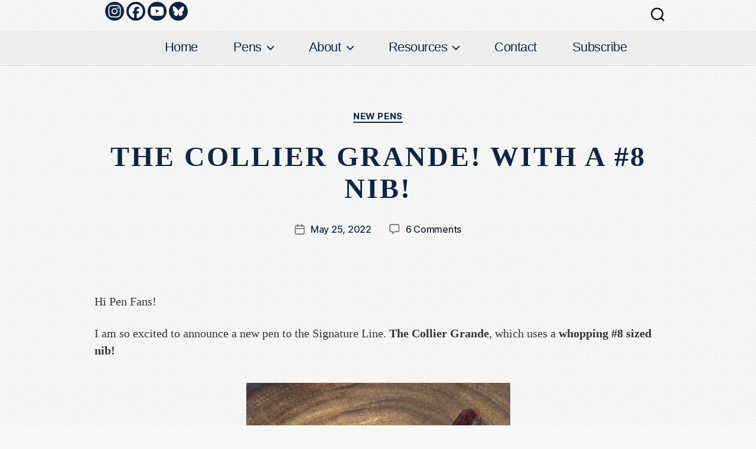

--- FILE ---
content_type: text/html; charset=UTF-8
request_url: https://edisonpen.com/index.cfm/2022/05/25/the-collier-grande-with-a-8-nib/
body_size: 22852
content:
<!DOCTYPE html><html class="no-js" lang="en-US"><head><script data-no-optimize="1">var litespeed_docref=sessionStorage.getItem("litespeed_docref");litespeed_docref&&(Object.defineProperty(document,"referrer",{get:function(){return litespeed_docref}}),sessionStorage.removeItem("litespeed_docref"));</script>  <script type="litespeed/javascript" data-src="https://www.googletagmanager.com/gtag/js?id=G-F5W707VQV4"></script> <script type="litespeed/javascript">window.dataLayer=window.dataLayer||[];function gtag(){dataLayer.push(arguments)}
gtag('js',new Date());gtag('config','G-F5W707VQV4')</script> <meta charset="UTF-8"><meta name="viewport" content="width=device-width, initial-scale=1.0" ><link rel="profile" href="https://gmpg.org/xfn/11"><meta name='robots' content='index, follow, max-image-preview:large, max-snippet:-1, max-video-preview:-1' /><title>The Collier Grande! With a #8 Nib! - Edison Pen Co</title><link rel="canonical" href="https://edisonpen.com/index.cfm/2022/05/25/the-collier-grande-with-a-8-nib/" /><meta property="og:locale" content="en_US" /><meta property="og:type" content="article" /><meta property="og:title" content="The Collier Grande! With a #8 Nib! - Edison Pen Co" /><meta property="og:description" content="Hi Pen Fans! I am so excited to announce a new pen to the Signature Line. The Collier Grande, which uses a whopping #8 sized nib! Please see the video below for full details&#8230; You can probably figure out that this pen is essentially a larger version of our already very popular Collier. Below are [&hellip;]" /><meta property="og:url" content="https://edisonpen.com/index.cfm/2022/05/25/the-collier-grande-with-a-8-nib/" /><meta property="og:site_name" content="Edison Pen Co" /><meta property="article:published_time" content="2022-05-25T13:35:55+00:00" /><meta property="og:image" content="https://edisonpen.com/wp-content/uploads/2022/05/IMG_7059-scaled.jpg" /><meta name="author" content="Brian Gray" /><meta name="twitter:card" content="summary_large_image" /><meta name="twitter:label1" content="Written by" /><meta name="twitter:data1" content="Brian Gray" /><meta name="twitter:label2" content="Est. reading time" /><meta name="twitter:data2" content="1 minute" /> <script type="application/ld+json" class="yoast-schema-graph">{"@context":"https://schema.org","@graph":[{"@type":"Article","@id":"https://edisonpen.com/index.cfm/2022/05/25/the-collier-grande-with-a-8-nib/#article","isPartOf":{"@id":"https://edisonpen.com/index.cfm/2022/05/25/the-collier-grande-with-a-8-nib/"},"author":{"name":"Brian Gray","@id":"https://edisonpen.com/#/schema/person/2e874923bcdaac1e803d464cc7b40908"},"headline":"The Collier Grande! With a #8 Nib!","datePublished":"2022-05-25T13:35:55+00:00","mainEntityOfPage":{"@id":"https://edisonpen.com/index.cfm/2022/05/25/the-collier-grande-with-a-8-nib/"},"wordCount":134,"commentCount":6,"publisher":{"@id":"https://edisonpen.com/#organization"},"image":{"@id":"https://edisonpen.com/index.cfm/2022/05/25/the-collier-grande-with-a-8-nib/#primaryimage"},"thumbnailUrl":"https://edisonpen.com/wp-content/uploads/2022/05/IMG_7059-scaled.jpg","keywords":["#8","Edison Pen Co","Fountain Pen","Grande"],"articleSection":["New Pens"],"inLanguage":"en-US","potentialAction":[{"@type":"CommentAction","name":"Comment","target":["https://edisonpen.com/index.cfm/2022/05/25/the-collier-grande-with-a-8-nib/#respond"]}]},{"@type":"WebPage","@id":"https://edisonpen.com/index.cfm/2022/05/25/the-collier-grande-with-a-8-nib/","url":"https://edisonpen.com/index.cfm/2022/05/25/the-collier-grande-with-a-8-nib/","name":"The Collier Grande! With a #8 Nib! - Edison Pen Co","isPartOf":{"@id":"https://edisonpen.com/#website"},"primaryImageOfPage":{"@id":"https://edisonpen.com/index.cfm/2022/05/25/the-collier-grande-with-a-8-nib/#primaryimage"},"image":{"@id":"https://edisonpen.com/index.cfm/2022/05/25/the-collier-grande-with-a-8-nib/#primaryimage"},"thumbnailUrl":"https://edisonpen.com/wp-content/uploads/2022/05/IMG_7059-scaled.jpg","datePublished":"2022-05-25T13:35:55+00:00","breadcrumb":{"@id":"https://edisonpen.com/index.cfm/2022/05/25/the-collier-grande-with-a-8-nib/#breadcrumb"},"inLanguage":"en-US","potentialAction":[{"@type":"ReadAction","target":["https://edisonpen.com/index.cfm/2022/05/25/the-collier-grande-with-a-8-nib/"]}]},{"@type":"ImageObject","inLanguage":"en-US","@id":"https://edisonpen.com/index.cfm/2022/05/25/the-collier-grande-with-a-8-nib/#primaryimage","url":"https://edisonpen.com/wp-content/uploads/2022/05/IMG_7059-scaled.jpg","contentUrl":"https://edisonpen.com/wp-content/uploads/2022/05/IMG_7059-scaled.jpg","width":2560,"height":2560},{"@type":"BreadcrumbList","@id":"https://edisonpen.com/index.cfm/2022/05/25/the-collier-grande-with-a-8-nib/#breadcrumb","itemListElement":[{"@type":"ListItem","position":1,"name":"Home","item":"https://edisonpen.com/"},{"@type":"ListItem","position":2,"name":"The Collier Grande! With a #8 Nib!"}]},{"@type":"WebSite","@id":"https://edisonpen.com/#website","url":"https://edisonpen.com/","name":"Edison Pen Co","description":"","publisher":{"@id":"https://edisonpen.com/#organization"},"potentialAction":[{"@type":"SearchAction","target":{"@type":"EntryPoint","urlTemplate":"https://edisonpen.com/?s={search_term_string}"},"query-input":{"@type":"PropertyValueSpecification","valueRequired":true,"valueName":"search_term_string"}}],"inLanguage":"en-US"},{"@type":"Organization","@id":"https://edisonpen.com/#organization","name":"Edison Pen Co","url":"https://edisonpen.com/","logo":{"@type":"ImageObject","inLanguage":"en-US","@id":"https://edisonpen.com/#/schema/logo/image/","url":"https://edisonpen.com/wp-content/uploads/2020/02/cropped-Edison-Logo-Transparent.png","contentUrl":"https://edisonpen.com/wp-content/uploads/2020/02/cropped-Edison-Logo-Transparent.png","width":499,"height":415,"caption":"Edison Pen Co"},"image":{"@id":"https://edisonpen.com/#/schema/logo/image/"}},{"@type":"Person","@id":"https://edisonpen.com/#/schema/person/2e874923bcdaac1e803d464cc7b40908","name":"Brian Gray","image":{"@type":"ImageObject","inLanguage":"en-US","@id":"https://edisonpen.com/#/schema/person/image/","url":"https://edisonpen.com/wp-content/litespeed/avatar/551ab3f680b3f9c7358962d890a5e6ea.jpg?ver=1769580102","contentUrl":"https://edisonpen.com/wp-content/litespeed/avatar/551ab3f680b3f9c7358962d890a5e6ea.jpg?ver=1769580102","caption":"Brian Gray"},"sameAs":["https://www.edisonpen.com"]}]}</script> <link rel="alternate" type="application/rss+xml" title="Edison Pen Co &raquo; Feed" href="https://edisonpen.com/feed/" /><link rel="alternate" type="application/rss+xml" title="Edison Pen Co &raquo; Comments Feed" href="https://edisonpen.com/comments/feed/" /><link rel="alternate" type="application/rss+xml" title="Edison Pen Co &raquo; The Collier Grande! With a #8 Nib! Comments Feed" href="https://edisonpen.com/index.cfm/2022/05/25/the-collier-grande-with-a-8-nib/feed/" /><link rel="alternate" title="oEmbed (JSON)" type="application/json+oembed" href="https://edisonpen.com/wp-json/oembed/1.0/embed?url=https%3A%2F%2Fedisonpen.com%2Findex.cfm%2F2022%2F05%2F25%2Fthe-collier-grande-with-a-8-nib%2F" /><link rel="alternate" title="oEmbed (XML)" type="text/xml+oembed" href="https://edisonpen.com/wp-json/oembed/1.0/embed?url=https%3A%2F%2Fedisonpen.com%2Findex.cfm%2F2022%2F05%2F25%2Fthe-collier-grande-with-a-8-nib%2F&#038;format=xml" /><style>.lazyload,
			.lazyloading {
				max-width: 100%;
			}</style><style id='wp-img-auto-sizes-contain-inline-css'>img:is([sizes=auto i],[sizes^="auto," i]){contain-intrinsic-size:3000px 1500px}
/*# sourceURL=wp-img-auto-sizes-contain-inline-css */</style><link data-optimized="2" rel="stylesheet" href="https://edisonpen.com/wp-content/litespeed/css/f0ad8027a8ae2bdb1bf3e825b4a76553.css?ver=cb8bc" /><style id='classic-theme-styles-inline-css'>/*! This file is auto-generated */
.wp-block-button__link{color:#fff;background-color:#32373c;border-radius:9999px;box-shadow:none;text-decoration:none;padding:calc(.667em + 2px) calc(1.333em + 2px);font-size:1.125em}.wp-block-file__button{background:#32373c;color:#fff;text-decoration:none}
/*# sourceURL=/wp-includes/css/classic-themes.min.css */</style><style id='ar-for-wordpress-gutenberg-block-style-inline-css'>.wp-block-ar-for-wordpress-gutenberg-block{background-color:#21759b;color:#fff;padding:2px}

/*# sourceURL=https://edisonpen.com/wp-content/plugins/ar-for-wordpress/gutenberg-block/build/modelblock/style-index.css */</style><style id='ar-for-wordpress-gallery-block-style-inline-css'>.wp-block-ar-for-wordpress-gutenberg-block{background-color:#21759b;color:#fff;padding:2px}

/*# sourceURL=https://edisonpen.com/wp-content/plugins/ar-for-wordpress/gutenberg-block/build/galleryblock/style-index.css */</style><style id='ar-for-wordpress-upload-block-style-inline-css'>.wp-block-ar-for-wordpress-gutenberg-block{background-color:#21759b;color:#fff;padding:2px}

/*# sourceURL=https://edisonpen.com/wp-content/plugins/ar-for-wordpress/gutenberg-block/build/uploadblock/style-index.css */</style><style id='global-styles-inline-css'>:root{--wp--preset--aspect-ratio--square: 1;--wp--preset--aspect-ratio--4-3: 4/3;--wp--preset--aspect-ratio--3-4: 3/4;--wp--preset--aspect-ratio--3-2: 3/2;--wp--preset--aspect-ratio--2-3: 2/3;--wp--preset--aspect-ratio--16-9: 16/9;--wp--preset--aspect-ratio--9-16: 9/16;--wp--preset--color--black: #000000;--wp--preset--color--cyan-bluish-gray: #abb8c3;--wp--preset--color--white: #ffffff;--wp--preset--color--pale-pink: #f78da7;--wp--preset--color--vivid-red: #cf2e2e;--wp--preset--color--luminous-vivid-orange: #ff6900;--wp--preset--color--luminous-vivid-amber: #fcb900;--wp--preset--color--light-green-cyan: #7bdcb5;--wp--preset--color--vivid-green-cyan: #00d084;--wp--preset--color--pale-cyan-blue: #8ed1fc;--wp--preset--color--vivid-cyan-blue: #0693e3;--wp--preset--color--vivid-purple: #9b51e0;--wp--preset--color--accent: #cd2653;--wp--preset--color--primary: #000000;--wp--preset--color--secondary: #6d6d6d;--wp--preset--color--subtle-background: #dcd7ca;--wp--preset--color--background: #f5efe0;--wp--preset--gradient--vivid-cyan-blue-to-vivid-purple: linear-gradient(135deg,rgb(6,147,227) 0%,rgb(155,81,224) 100%);--wp--preset--gradient--light-green-cyan-to-vivid-green-cyan: linear-gradient(135deg,rgb(122,220,180) 0%,rgb(0,208,130) 100%);--wp--preset--gradient--luminous-vivid-amber-to-luminous-vivid-orange: linear-gradient(135deg,rgb(252,185,0) 0%,rgb(255,105,0) 100%);--wp--preset--gradient--luminous-vivid-orange-to-vivid-red: linear-gradient(135deg,rgb(255,105,0) 0%,rgb(207,46,46) 100%);--wp--preset--gradient--very-light-gray-to-cyan-bluish-gray: linear-gradient(135deg,rgb(238,238,238) 0%,rgb(169,184,195) 100%);--wp--preset--gradient--cool-to-warm-spectrum: linear-gradient(135deg,rgb(74,234,220) 0%,rgb(151,120,209) 20%,rgb(207,42,186) 40%,rgb(238,44,130) 60%,rgb(251,105,98) 80%,rgb(254,248,76) 100%);--wp--preset--gradient--blush-light-purple: linear-gradient(135deg,rgb(255,206,236) 0%,rgb(152,150,240) 100%);--wp--preset--gradient--blush-bordeaux: linear-gradient(135deg,rgb(254,205,165) 0%,rgb(254,45,45) 50%,rgb(107,0,62) 100%);--wp--preset--gradient--luminous-dusk: linear-gradient(135deg,rgb(255,203,112) 0%,rgb(199,81,192) 50%,rgb(65,88,208) 100%);--wp--preset--gradient--pale-ocean: linear-gradient(135deg,rgb(255,245,203) 0%,rgb(182,227,212) 50%,rgb(51,167,181) 100%);--wp--preset--gradient--electric-grass: linear-gradient(135deg,rgb(202,248,128) 0%,rgb(113,206,126) 100%);--wp--preset--gradient--midnight: linear-gradient(135deg,rgb(2,3,129) 0%,rgb(40,116,252) 100%);--wp--preset--font-size--small: 18px;--wp--preset--font-size--medium: 20px;--wp--preset--font-size--large: 26.25px;--wp--preset--font-size--x-large: 42px;--wp--preset--font-size--normal: 21px;--wp--preset--font-size--larger: 32px;--wp--preset--spacing--20: 0.44rem;--wp--preset--spacing--30: 0.67rem;--wp--preset--spacing--40: 1rem;--wp--preset--spacing--50: 1.5rem;--wp--preset--spacing--60: 2.25rem;--wp--preset--spacing--70: 3.38rem;--wp--preset--spacing--80: 5.06rem;--wp--preset--shadow--natural: 6px 6px 9px rgba(0, 0, 0, 0.2);--wp--preset--shadow--deep: 12px 12px 50px rgba(0, 0, 0, 0.4);--wp--preset--shadow--sharp: 6px 6px 0px rgba(0, 0, 0, 0.2);--wp--preset--shadow--outlined: 6px 6px 0px -3px rgb(255, 255, 255), 6px 6px rgb(0, 0, 0);--wp--preset--shadow--crisp: 6px 6px 0px rgb(0, 0, 0);}:where(.is-layout-flex){gap: 0.5em;}:where(.is-layout-grid){gap: 0.5em;}body .is-layout-flex{display: flex;}.is-layout-flex{flex-wrap: wrap;align-items: center;}.is-layout-flex > :is(*, div){margin: 0;}body .is-layout-grid{display: grid;}.is-layout-grid > :is(*, div){margin: 0;}:where(.wp-block-columns.is-layout-flex){gap: 2em;}:where(.wp-block-columns.is-layout-grid){gap: 2em;}:where(.wp-block-post-template.is-layout-flex){gap: 1.25em;}:where(.wp-block-post-template.is-layout-grid){gap: 1.25em;}.has-black-color{color: var(--wp--preset--color--black) !important;}.has-cyan-bluish-gray-color{color: var(--wp--preset--color--cyan-bluish-gray) !important;}.has-white-color{color: var(--wp--preset--color--white) !important;}.has-pale-pink-color{color: var(--wp--preset--color--pale-pink) !important;}.has-vivid-red-color{color: var(--wp--preset--color--vivid-red) !important;}.has-luminous-vivid-orange-color{color: var(--wp--preset--color--luminous-vivid-orange) !important;}.has-luminous-vivid-amber-color{color: var(--wp--preset--color--luminous-vivid-amber) !important;}.has-light-green-cyan-color{color: var(--wp--preset--color--light-green-cyan) !important;}.has-vivid-green-cyan-color{color: var(--wp--preset--color--vivid-green-cyan) !important;}.has-pale-cyan-blue-color{color: var(--wp--preset--color--pale-cyan-blue) !important;}.has-vivid-cyan-blue-color{color: var(--wp--preset--color--vivid-cyan-blue) !important;}.has-vivid-purple-color{color: var(--wp--preset--color--vivid-purple) !important;}.has-black-background-color{background-color: var(--wp--preset--color--black) !important;}.has-cyan-bluish-gray-background-color{background-color: var(--wp--preset--color--cyan-bluish-gray) !important;}.has-white-background-color{background-color: var(--wp--preset--color--white) !important;}.has-pale-pink-background-color{background-color: var(--wp--preset--color--pale-pink) !important;}.has-vivid-red-background-color{background-color: var(--wp--preset--color--vivid-red) !important;}.has-luminous-vivid-orange-background-color{background-color: var(--wp--preset--color--luminous-vivid-orange) !important;}.has-luminous-vivid-amber-background-color{background-color: var(--wp--preset--color--luminous-vivid-amber) !important;}.has-light-green-cyan-background-color{background-color: var(--wp--preset--color--light-green-cyan) !important;}.has-vivid-green-cyan-background-color{background-color: var(--wp--preset--color--vivid-green-cyan) !important;}.has-pale-cyan-blue-background-color{background-color: var(--wp--preset--color--pale-cyan-blue) !important;}.has-vivid-cyan-blue-background-color{background-color: var(--wp--preset--color--vivid-cyan-blue) !important;}.has-vivid-purple-background-color{background-color: var(--wp--preset--color--vivid-purple) !important;}.has-black-border-color{border-color: var(--wp--preset--color--black) !important;}.has-cyan-bluish-gray-border-color{border-color: var(--wp--preset--color--cyan-bluish-gray) !important;}.has-white-border-color{border-color: var(--wp--preset--color--white) !important;}.has-pale-pink-border-color{border-color: var(--wp--preset--color--pale-pink) !important;}.has-vivid-red-border-color{border-color: var(--wp--preset--color--vivid-red) !important;}.has-luminous-vivid-orange-border-color{border-color: var(--wp--preset--color--luminous-vivid-orange) !important;}.has-luminous-vivid-amber-border-color{border-color: var(--wp--preset--color--luminous-vivid-amber) !important;}.has-light-green-cyan-border-color{border-color: var(--wp--preset--color--light-green-cyan) !important;}.has-vivid-green-cyan-border-color{border-color: var(--wp--preset--color--vivid-green-cyan) !important;}.has-pale-cyan-blue-border-color{border-color: var(--wp--preset--color--pale-cyan-blue) !important;}.has-vivid-cyan-blue-border-color{border-color: var(--wp--preset--color--vivid-cyan-blue) !important;}.has-vivid-purple-border-color{border-color: var(--wp--preset--color--vivid-purple) !important;}.has-vivid-cyan-blue-to-vivid-purple-gradient-background{background: var(--wp--preset--gradient--vivid-cyan-blue-to-vivid-purple) !important;}.has-light-green-cyan-to-vivid-green-cyan-gradient-background{background: var(--wp--preset--gradient--light-green-cyan-to-vivid-green-cyan) !important;}.has-luminous-vivid-amber-to-luminous-vivid-orange-gradient-background{background: var(--wp--preset--gradient--luminous-vivid-amber-to-luminous-vivid-orange) !important;}.has-luminous-vivid-orange-to-vivid-red-gradient-background{background: var(--wp--preset--gradient--luminous-vivid-orange-to-vivid-red) !important;}.has-very-light-gray-to-cyan-bluish-gray-gradient-background{background: var(--wp--preset--gradient--very-light-gray-to-cyan-bluish-gray) !important;}.has-cool-to-warm-spectrum-gradient-background{background: var(--wp--preset--gradient--cool-to-warm-spectrum) !important;}.has-blush-light-purple-gradient-background{background: var(--wp--preset--gradient--blush-light-purple) !important;}.has-blush-bordeaux-gradient-background{background: var(--wp--preset--gradient--blush-bordeaux) !important;}.has-luminous-dusk-gradient-background{background: var(--wp--preset--gradient--luminous-dusk) !important;}.has-pale-ocean-gradient-background{background: var(--wp--preset--gradient--pale-ocean) !important;}.has-electric-grass-gradient-background{background: var(--wp--preset--gradient--electric-grass) !important;}.has-midnight-gradient-background{background: var(--wp--preset--gradient--midnight) !important;}.has-small-font-size{font-size: var(--wp--preset--font-size--small) !important;}.has-medium-font-size{font-size: var(--wp--preset--font-size--medium) !important;}.has-large-font-size{font-size: var(--wp--preset--font-size--large) !important;}.has-x-large-font-size{font-size: var(--wp--preset--font-size--x-large) !important;}
:where(.wp-block-post-template.is-layout-flex){gap: 1.25em;}:where(.wp-block-post-template.is-layout-grid){gap: 1.25em;}
:where(.wp-block-term-template.is-layout-flex){gap: 1.25em;}:where(.wp-block-term-template.is-layout-grid){gap: 1.25em;}
:where(.wp-block-columns.is-layout-flex){gap: 2em;}:where(.wp-block-columns.is-layout-grid){gap: 2em;}
:root :where(.wp-block-pullquote){font-size: 1.5em;line-height: 1.6;}
/*# sourceURL=global-styles-inline-css */</style><style id='twentytwenty-style-inline-css'>.color-accent,.color-accent-hover:hover,.color-accent-hover:focus,:root .has-accent-color,.has-drop-cap:not(:focus):first-letter,.wp-block-button.is-style-outline,a { color: #cd2653; }blockquote,.border-color-accent,.border-color-accent-hover:hover,.border-color-accent-hover:focus { border-color: #cd2653; }button,.button,.faux-button,.wp-block-button__link,.wp-block-file .wp-block-file__button,input[type="button"],input[type="reset"],input[type="submit"],.bg-accent,.bg-accent-hover:hover,.bg-accent-hover:focus,:root .has-accent-background-color,.comment-reply-link { background-color: #cd2653; }.fill-children-accent,.fill-children-accent * { fill: #cd2653; }body,.entry-title a,:root .has-primary-color { color: #000000; }:root .has-primary-background-color { background-color: #000000; }cite,figcaption,.wp-caption-text,.post-meta,.entry-content .wp-block-archives li,.entry-content .wp-block-categories li,.entry-content .wp-block-latest-posts li,.wp-block-latest-comments__comment-date,.wp-block-latest-posts__post-date,.wp-block-embed figcaption,.wp-block-image figcaption,.wp-block-pullquote cite,.comment-metadata,.comment-respond .comment-notes,.comment-respond .logged-in-as,.pagination .dots,.entry-content hr:not(.has-background),hr.styled-separator,:root .has-secondary-color { color: #6d6d6d; }:root .has-secondary-background-color { background-color: #6d6d6d; }pre,fieldset,input,textarea,table,table *,hr { border-color: #dcd7ca; }caption,code,code,kbd,samp,.wp-block-table.is-style-stripes tbody tr:nth-child(odd),:root .has-subtle-background-background-color { background-color: #dcd7ca; }.wp-block-table.is-style-stripes { border-bottom-color: #dcd7ca; }.wp-block-latest-posts.is-grid li { border-top-color: #dcd7ca; }:root .has-subtle-background-color { color: #dcd7ca; }body:not(.overlay-header) .primary-menu > li > a,body:not(.overlay-header) .primary-menu > li > .icon,.modal-menu a,.footer-menu a, .footer-widgets a:where(:not(.wp-block-button__link)),#site-footer .wp-block-button.is-style-outline,.wp-block-pullquote:before,.singular:not(.overlay-header) .entry-header a,.archive-header a,.header-footer-group .color-accent,.header-footer-group .color-accent-hover:hover { color: #cd2653; }.social-icons a,#site-footer button:not(.toggle),#site-footer .button,#site-footer .faux-button,#site-footer .wp-block-button__link,#site-footer .wp-block-file__button,#site-footer input[type="button"],#site-footer input[type="reset"],#site-footer input[type="submit"] { background-color: #cd2653; }.header-footer-group,body:not(.overlay-header) #site-header .toggle,.menu-modal .toggle { color: #000000; }body:not(.overlay-header) .primary-menu ul { background-color: #000000; }body:not(.overlay-header) .primary-menu > li > ul:after { border-bottom-color: #000000; }body:not(.overlay-header) .primary-menu ul ul:after { border-left-color: #000000; }.site-description,body:not(.overlay-header) .toggle-inner .toggle-text,.widget .post-date,.widget .rss-date,.widget_archive li,.widget_categories li,.widget cite,.widget_pages li,.widget_meta li,.widget_nav_menu li,.powered-by-wordpress,.footer-credits .privacy-policy,.to-the-top,.singular .entry-header .post-meta,.singular:not(.overlay-header) .entry-header .post-meta a { color: #6d6d6d; }.header-footer-group pre,.header-footer-group fieldset,.header-footer-group input,.header-footer-group textarea,.header-footer-group table,.header-footer-group table *,.footer-nav-widgets-wrapper,#site-footer,.menu-modal nav *,.footer-widgets-outer-wrapper,.footer-top { border-color: #dcd7ca; }.header-footer-group table caption,body:not(.overlay-header) .header-inner .toggle-wrapper::before { background-color: #dcd7ca; }
/*# sourceURL=twentytwenty-style-inline-css */</style><style id='heateor_sss_frontend_css-inline-css'>.heateor_sss_button_instagram span.heateor_sss_svg,a.heateor_sss_instagram span.heateor_sss_svg{background:radial-gradient(circle at 30% 107%,#fdf497 0,#fdf497 5%,#fd5949 45%,#d6249f 60%,#285aeb 90%)}div.heateor_sss_horizontal_sharing a.heateor_sss_button_instagram span{background:#fff!important;}div.heateor_sss_standard_follow_icons_container a.heateor_sss_button_instagram span{background:#fff}.heateor_sss_horizontal_sharing .heateor_sss_svg,.heateor_sss_standard_follow_icons_container .heateor_sss_svg{background-color:#fff!important;background:#fff!important;color:#000;border-width:0px;border-style:solid;border-color:transparent}.heateor_sss_horizontal_sharing span.heateor_sss_svg:hover,.heateor_sss_standard_follow_icons_container span.heateor_sss_svg:hover{border-color:transparent;}.heateor_sss_vertical_sharing span.heateor_sss_svg,.heateor_sss_floating_follow_icons_container span.heateor_sss_svg{color:#fff;border-width:0px;border-style:solid;border-color:transparent;}.heateor_sss_vertical_sharing span.heateor_sss_svg:hover,.heateor_sss_floating_follow_icons_container span.heateor_sss_svg:hover{border-color:transparent;}@media screen and (max-width:783px) {.heateor_sss_vertical_sharing{display:none!important}}
/*# sourceURL=heateor_sss_frontend_css-inline-css */</style> <script type="litespeed/javascript" data-src="https://edisonpen.com/wp-includes/js/jquery/jquery.min.js" id="jquery-core-js"></script> <script id="Popup.js-js-before" type="litespeed/javascript">var sgpbPublicUrl="https:\/\/edisonpen.com\/wp-content\/plugins\/popup-builder\/public\/";var SGPB_JS_LOCALIZATION={"imageSupportAlertMessage":"Only image files supported","pdfSupportAlertMessage":"Only pdf files supported","areYouSure":"Are you sure?","addButtonSpinner":"L","audioSupportAlertMessage":"Only audio files supported (e.g.: mp3, wav, m4a, ogg)","publishPopupBeforeElementor":"Please, publish the popup before starting to use Elementor with it!","publishPopupBeforeDivi":"Please, publish the popup before starting to use Divi Builder with it!","closeButtonAltText":"Close"}</script> <script id="PopupBuilder.js-js-before" type="litespeed/javascript">var SGPB_POPUP_PARAMS={"popupTypeAgeRestriction":"ageRestriction","defaultThemeImages":{"1":"https:\/\/edisonpen.com\/wp-content\/plugins\/popup-builder\/public\/img\/theme_1\/close.png","2":"https:\/\/edisonpen.com\/wp-content\/plugins\/popup-builder\/public\/img\/theme_2\/close.png","3":"https:\/\/edisonpen.com\/wp-content\/plugins\/popup-builder\/public\/img\/theme_3\/close.png","5":"https:\/\/edisonpen.com\/wp-content\/plugins\/popup-builder\/public\/img\/theme_5\/close.png","6":"https:\/\/edisonpen.com\/wp-content\/plugins\/popup-builder\/public\/img\/theme_6\/close.png"},"homePageUrl":"https:\/\/edisonpen.com\/","isPreview":!1,"convertedIdsReverse":[],"dontShowPopupExpireTime":365,"conditionalJsClasses":[],"disableAnalyticsGeneral":!1};var SGPB_JS_PACKAGES={"packages":{"current":1,"free":1,"silver":2,"gold":3,"platinum":4},"extensions":{"geo-targeting":!1,"advanced-closing":!1}};var SGPB_JS_PARAMS={"ajaxUrl":"https:\/\/edisonpen.com\/wp-admin\/admin-ajax.php","nonce":"b576e490fc"}</script> <script id="tooltipck-js-after" type="litespeed/javascript">window.addEventListener('load',function(event){new Tooltipck({fxTransition:'linear',fxType:'both',fxDuration:'300',tipPosition:'right',delayOut:'500',opacity:'0.8',isMobile:'0'})})</script> <link rel="https://api.w.org/" href="https://edisonpen.com/wp-json/" /><link rel="alternate" title="JSON" type="application/json" href="https://edisonpen.com/wp-json/wp/v2/posts/6995" /><link rel="EditURI" type="application/rsd+xml" title="RSD" href="https://edisonpen.com/xmlrpc.php?rsd" /> <script type="litespeed/javascript">document.documentElement.className=document.documentElement.className.replace('no-js','js')</script> <style>.no-js img.lazyload {
				display: none;
			}

			figure.wp-block-image img.lazyloading {
				min-width: 150px;
			}

			.lazyload,
			.lazyloading {
				--smush-placeholder-width: 100px;
				--smush-placeholder-aspect-ratio: 1/1;
				width: var(--smush-image-width, var(--smush-placeholder-width)) !important;
				aspect-ratio: var(--smush-image-aspect-ratio, var(--smush-placeholder-aspect-ratio)) !important;
			}

						.lazyload, .lazyloading {
				opacity: 0;
			}

			.lazyloaded {
				opacity: 1;
				transition: opacity 400ms;
				transition-delay: 0ms;
			}</style> <script type="litespeed/javascript">document.documentElement.className=document.documentElement.className.replace('no-js','js')</script> <meta name="generator" content="Elementor 3.34.1; features: e_font_icon_svg, additional_custom_breakpoints; settings: css_print_method-external, google_font-enabled, font_display-swap"><style>.e-con.e-parent:nth-of-type(n+4):not(.e-lazyloaded):not(.e-no-lazyload),
				.e-con.e-parent:nth-of-type(n+4):not(.e-lazyloaded):not(.e-no-lazyload) * {
					background-image: none !important;
				}
				@media screen and (max-height: 1024px) {
					.e-con.e-parent:nth-of-type(n+3):not(.e-lazyloaded):not(.e-no-lazyload),
					.e-con.e-parent:nth-of-type(n+3):not(.e-lazyloaded):not(.e-no-lazyload) * {
						background-image: none !important;
					}
				}
				@media screen and (max-height: 640px) {
					.e-con.e-parent:nth-of-type(n+2):not(.e-lazyloaded):not(.e-no-lazyload),
					.e-con.e-parent:nth-of-type(n+2):not(.e-lazyloaded):not(.e-no-lazyload) * {
						background-image: none !important;
					}
				}</style><link rel="icon" href="https://edisonpen.com/wp-content/uploads/2017/11/cropped-edison_logo-32x32.png" sizes="32x32" /><link rel="icon" href="https://edisonpen.com/wp-content/uploads/2017/11/cropped-edison_logo-192x192.png" sizes="192x192" /><link rel="apple-touch-icon" href="https://edisonpen.com/wp-content/uploads/2017/11/cropped-edison_logo-180x180.png" /><meta name="msapplication-TileImage" content="https://edisonpen.com/wp-content/uploads/2017/11/cropped-edison_logo-270x270.png" /><style id="wp-custom-css">.heateor_sss_follow_ul a span,.heateor_sss_button_instagram span.heateor_sss_svg, a.heateor_sss_instagram span.heateor_sss_svg {
  background: #102542 !important;
  border-radius: 50% !important;
}</style> <script type="litespeed/javascript">(function(d,s,id){var js,fjs=d.getElementsByTagName(s)[0];if(d.getElementById(id))return;js=d.createElement(s);js.id=id;js.src="//forms.aweber.com/form/82/548133682.js";fjs.parentNode.insertBefore(js,fjs)}(document,"script","aweber-wjs-wjovzlzdg"))</script> </head><body data-rsssl=1 class="wp-singular post-template-default single single-post postid-6995 single-format-standard wp-custom-logo wp-embed-responsive wp-theme-twentytwenty wp-child-theme-TwentyTwentyChild metaslider-plugin singular enable-search-modal missing-post-thumbnail has-single-pagination showing-comments show-avatars footer-top-visible elementor-default elementor-kit-7961"><a class="skip-link screen-reader-text" href="#site-content">Skip to the content</a><header id="site-header" class="header-footer-group" role="banner"><div style="width:25%;display:inline-block;position:relative;"><div  class="hidemobile"><div style="float:right;"><div class="heateor_sss_follow_icons_container"><div class="heateor_sss_follow_ul"><a aria-label="Instagram" class="heateor_sss_instagram" href="https://www.instagram.com/edisonpenco" title="Instagram" rel="noopener" target="_blank" style="font-size:32px!important;box-shadow:none;display:inline-block;vertical-align:middle;"><span style="background-color:#53beee;display:inline-block;opacity:1;float:left;font-size:32px;box-shadow:none;display:inline-block;font-size:16px;padding:0 4px;vertical-align:middle;background-repeat:repeat;overflow:hidden;padding:0;cursor:pointer;width:32px;height:32px;" class="heateor_sss_svg"><svg focusable="false" aria-hidden="true" version="1.1" viewBox="-10 -10 148 148" xml:space="preserve" xmlns="http://www.w3.org/2000/svg" xmlns:xlink="http://www.w3.org/1999/xlink"><g><g><path d="M86,112H42c-14.336,0-26-11.663-26-26V42c0-14.337,11.664-26,26-26h44c14.337,0,26,11.663,26,26v44    C112,100.337,100.337,112,86,112z M42,24c-9.925,0-18,8.074-18,18v44c0,9.925,8.075,18,18,18h44c9.926,0,18-8.075,18-18V42    c0-9.926-8.074-18-18-18H42z" fill="#fff"></path></g><g><path d="M64,88c-13.234,0-24-10.767-24-24c0-13.234,10.766-24,24-24s24,10.766,24,24C88,77.233,77.234,88,64,88z M64,48c-8.822,0-16,7.178-16,16s7.178,16,16,16c8.822,0,16-7.178,16-16S72.822,48,64,48z" fill="#fff"></path></g><g><circle cx="89.5" cy="38.5" fill="#fff" r="5.5"></circle></g></g></svg></span></a><a aria-label="Facebook" class="heateor_sss_facebook" href="https://www.facebook.com/edisonpenco" title="Facebook" rel="noopener" target="_blank" style="font-size:32px!important;box-shadow:none;display:inline-block;vertical-align:middle;"><span style="background-color:#0765FE;display:inline-block;opacity:1;float:left;font-size:32px;box-shadow:none;display:inline-block;font-size:16px;padding:0 4px;vertical-align:middle;background-repeat:repeat;overflow:hidden;padding:0;cursor:pointer;width:32px;height:32px;" class="heateor_sss_svg"><svg focusable="false" aria-hidden="true" xmlns="http://www.w3.org/2000/svg" width="100%" height="100%" viewBox="0 0 32 32"><path fill="#fff" d="M28 16c0-6.627-5.373-12-12-12S4 9.373 4 16c0 5.628 3.875 10.35 9.101 11.647v-7.98h-2.474V16H13.1v-1.58c0-4.085 1.849-5.978 5.859-5.978.76 0 2.072.15 2.608.298v3.325c-.283-.03-.775-.045-1.386-.045-1.967 0-2.728.745-2.728 2.683V16h3.92l-.673 3.667h-3.247v8.245C23.395 27.195 28 22.135 28 16Z"></path></svg></span></a><a aria-label="Youtube" class="heateor_sss_youtube" href="https://www.youtube.com/@edisonpenco" title="Youtube" rel="noopener" target="_blank" style="font-size:32px!important;box-shadow:none;display:inline-block;vertical-align:middle;"><span style="background-color:#ff0000;display:inline-block;opacity:1;float:left;font-size:32px;box-shadow:none;display:inline-block;font-size:16px;padding:0 4px;vertical-align:middle;background-repeat:repeat;overflow:hidden;padding:0;cursor:pointer;width:32px;height:32px;" class="heateor_sss_svg"><svg focusable="false" aria-hidden="true" xmlns="http://www.w3.org/2000/svg" width="100%" height="100%" viewBox="0 0 32 32"><path fill="#fff" d="M26.78 11.6s-.215-1.515-.875-2.183c-.837-.876-1.774-.88-2.204-.932-3.075-.222-7.693-.222-7.693-.222h-.01s-4.618 0-7.697.222c-.43.05-1.368.056-2.205.932-.66.668-.874 2.184-.874 2.184S5 13.386 5 15.166v1.67c0 1.78.22 3.56.22 3.56s.215 1.516.874 2.184c.837.875 1.936.85 2.426.94 1.76.17 7.48.22 7.48.22s4.623-.007 7.7-.23c.43-.05 1.37-.056 2.205-.932.66-.668.875-2.184.875-2.184s.22-1.78.22-3.56v-1.67c0-1.78-.22-3.56-.22-3.56zm-13.052 7.254v-6.18l5.944 3.1-5.944 3.08z"></path></svg></span></a><a aria-label="Bluesky" class="heateor_sss_bluesky" href="https://bsky.app/profile/edisonpenco.bsky.social" title="Bluesky" rel="noopener" target="_blank" style="font-size:32px!important;box-shadow:none;display:inline-block;vertical-align:middle;"><span style="background-color:#0085ff;display:inline-block;opacity:1;float:left;font-size:32px;box-shadow:none;display:inline-block;font-size:16px;padding:0 4px;vertical-align:middle;background-repeat:repeat;overflow:hidden;padding:0;cursor:pointer;width:32px;height:32px;" class="heateor_sss_svg"><svg version="1.1" width="100%" height="100%" xmlns="http://www.w3.org/2000/svg" xmlns:xlink="http://www.w3.org/1999/xlink" viewBox="-3 -3 38 38"><path d="M16 14.903c-.996-1.928-3.709-5.521-6.231-7.293C7.353 5.912 6.43 6.206 5.827 6.478 5.127 6.793 5 7.861 5 8.49s.346 5.155.572 5.91c.747 2.496 3.404 3.34 5.851 3.07.125-.02.252-.036.38-.052-.126.02-.253.037-.38.051-3.586.529-6.771 1.83-2.594 6.457 4.595 4.735 6.297-1.015 7.171-3.93.874 2.915 1.88 8.458 7.089 3.93 3.911-3.93 1.074-5.928-2.512-6.457a8.122 8.122 0 0 1-.38-.051c.128.016.255.033.38.051 2.447.271 5.104-.573 5.85-3.069.227-.755.573-5.281.573-5.91 0-.629-.127-1.697-.827-2.012-.604-.271-1.526-.566-3.942 1.132-2.522 1.772-5.235 5.365-6.231 7.293Z" fill="#fff"/></svg></span></a></div><div style="clear:both"></div></div></div></div>
<button class="toggle search-toggle mobile-search-toggle" data-toggle-target=".search-modal" data-toggle-body-class="showing-search-modal" data-set-focus=".search-modal .search-field" aria-expanded="false">
<span class="toggle-inner">
<span class="toggle-icon">
<svg class="svg-icon" aria-hidden="true" role="img" focusable="false" xmlns="http://www.w3.org/2000/svg" width="23" height="23" viewBox="0 0 23 23"><path d="M38.710696,48.0601792 L43,52.3494831 L41.3494831,54 L37.0601792,49.710696 C35.2632422,51.1481185 32.9839107,52.0076499 30.5038249,52.0076499 C24.7027226,52.0076499 20,47.3049272 20,41.5038249 C20,35.7027226 24.7027226,31 30.5038249,31 C36.3049272,31 41.0076499,35.7027226 41.0076499,41.5038249 C41.0076499,43.9839107 40.1481185,46.2632422 38.710696,48.0601792 Z M36.3875844,47.1716785 C37.8030221,45.7026647 38.6734666,43.7048964 38.6734666,41.5038249 C38.6734666,36.9918565 35.0157934,33.3341833 30.5038249,33.3341833 C25.9918565,33.3341833 22.3341833,36.9918565 22.3341833,41.5038249 C22.3341833,46.0157934 25.9918565,49.6734666 30.5038249,49.6734666 C32.7048964,49.6734666 34.7026647,48.8030221 36.1716785,47.3875844 C36.2023931,47.347638 36.2360451,47.3092237 36.2726343,47.2726343 C36.3092237,47.2360451 36.347638,47.2023931 36.3875844,47.1716785 Z" transform="translate(-20 -31)" /></svg>								</span>
</span>
</button></div><div class="logo-box"><div class="header-inner section-inner with-logo"><div class="site-logo faux-heading"><a href="https://edisonpen.com/" class="custom-logo-link" rel="home"><img width="499" height="415" data-src="https://edisonpen.com/wp-content/uploads/2020/02/cropped-Edison-Logo-Transparent.png" class="custom-logo lazyload" alt="Edison Pen Co" decoding="async" data-srcset="https://edisonpen.com/wp-content/uploads/2020/02/cropped-Edison-Logo-Transparent.png 499w, https://edisonpen.com/wp-content/uploads/2020/02/cropped-Edison-Logo-Transparent-300x249.png 300w" data-sizes="(max-width: 499px) 100vw, 499px" src="[data-uri]" style="--smush-placeholder-width: 499px; --smush-placeholder-aspect-ratio: 499/415;" /></a><span class="screen-reader-text">Edison Pen Co</span></div></div></div><div style="width:24%;display:inline-block;position:relative;" class="hidemobile"><div class="toggle-wrapper search-toggle-wrapper"><button class="toggle search-toggle desktop-search-toggle" data-toggle-target=".search-modal" data-toggle-body-class="showing-search-modal" data-set-focus=".search-modal .search-field" aria-expanded="false">
<span class="toggle-inner">
<svg class="svg-icon" aria-hidden="true" role="img" focusable="false" xmlns="http://www.w3.org/2000/svg" width="23" height="23" viewBox="0 0 23 23"><path d="M38.710696,48.0601792 L43,52.3494831 L41.3494831,54 L37.0601792,49.710696 C35.2632422,51.1481185 32.9839107,52.0076499 30.5038249,52.0076499 C24.7027226,52.0076499 20,47.3049272 20,41.5038249 C20,35.7027226 24.7027226,31 30.5038249,31 C36.3049272,31 41.0076499,35.7027226 41.0076499,41.5038249 C41.0076499,43.9839107 40.1481185,46.2632422 38.710696,48.0601792 Z M36.3875844,47.1716785 C37.8030221,45.7026647 38.6734666,43.7048964 38.6734666,41.5038249 C38.6734666,36.9918565 35.0157934,33.3341833 30.5038249,33.3341833 C25.9918565,33.3341833 22.3341833,36.9918565 22.3341833,41.5038249 C22.3341833,46.0157934 25.9918565,49.6734666 30.5038249,49.6734666 C32.7048964,49.6734666 34.7026647,48.8030221 36.1716785,47.3875844 C36.2023931,47.347638 36.2360451,47.3092237 36.2726343,47.2726343 C36.3092237,47.2360451 36.347638,47.2023931 36.3875844,47.1716785 Z" transform="translate(-20 -31)" /></svg>										<span class="toggle-text">Search</span>
</span>
</button></div></div><div class="header-inner section-inner nav"><div class="header-titles-wrapper nav-inner">
<button class="toggle nav-toggle mobile-nav-toggle" data-toggle-target=".menu-modal"  data-toggle-body-class="showing-menu-modal" aria-expanded="false" data-set-focus=".close-nav-toggle">
<span class="toggle-inner">
<span class="toggle-icon">
<svg class="svg-icon" aria-hidden="true" role="img" focusable="false" xmlns="http://www.w3.org/2000/svg" width="26" height="7" viewBox="0 0 26 7"><path fill-rule="evenodd" d="M332.5,45 C330.567003,45 329,43.4329966 329,41.5 C329,39.5670034 330.567003,38 332.5,38 C334.432997,38 336,39.5670034 336,41.5 C336,43.4329966 334.432997,45 332.5,45 Z M342,45 C340.067003,45 338.5,43.4329966 338.5,41.5 C338.5,39.5670034 340.067003,38 342,38 C343.932997,38 345.5,39.5670034 345.5,41.5 C345.5,43.4329966 343.932997,45 342,45 Z M351.5,45 C349.567003,45 348,43.4329966 348,41.5 C348,39.5670034 349.567003,38 351.5,38 C353.432997,38 355,39.5670034 355,41.5 C355,43.4329966 353.432997,45 351.5,45 Z" transform="translate(-329 -38)" /></svg>							</span>
<span class="toggle-text">Menu</span>
</span>
</button></div><div class="header-navigation-wrapper"><nav class="primary-menu-wrapper" aria-label="Horizontal" role="navigation"><ul class="primary-menu reset-list-style"><li id="menu-item-945" class="menu-item menu-item-type-custom menu-item-object-custom menu-item-home menu-item-945"><a href="https://edisonpen.com">Home</a></li><li id="menu-item-748" class="menu-item menu-item-type-post_type menu-item-object-page menu-item-has-children menu-item-748"><a href="https://edisonpen.com/signature-line-main-pagetest/">Pens</a><span class="icon"></span><ul class="sub-menu"><li id="menu-item-8982" class="menu-item menu-item-type-post_type menu-item-object-page menu-item-8982"><a href="https://edisonpen.com/signature-line-main-page/">Signature Line</a></li><li id="menu-item-746" class="menu-item menu-item-type-post_type menu-item-object-page menu-item-746"><a href="https://edisonpen.com/production-line-main-page/">Production Line</a></li><li id="menu-item-747" class="menu-item menu-item-type-post_type menu-item-object-page menu-item-747"><a href="https://edisonpen.com/current-inventory-2/">Current Inventory</a></li><li id="menu-item-9342" class="menu-item menu-item-type-post_type menu-item-object-post menu-item-9342"><a href="https://edisonpen.com/index.cfm/2025/09/30/edison-rollerballs-fountain-pen-and-rollerball-within-same-section/">Rollerball Combo</a></li><li id="menu-item-8324" class="menu-item menu-item-type-post_type menu-item-object-page menu-item-8324"><a href="https://edisonpen.com/in-house-made-hardwood-pen-rests/">Hardwood Pen Rests</a></li><li id="menu-item-1933" class="menu-item menu-item-type-post_type menu-item-object-page menu-item-1933"><a href="https://edisonpen.com/roll-stops/">Roll Stops</a></li><li id="menu-item-712" class="menu-item menu-item-type-post_type menu-item-object-page menu-item-712"><a href="https://edisonpen.com/custom-orders-2/">Custom Orders</a></li><li id="menu-item-721" class="menu-item menu-item-type-post_type menu-item-object-page menu-item-721"><a href="https://edisonpen.com/fountain-nibs-2/">Nibs</a></li><li id="menu-item-2870" class="menu-item menu-item-type-post_type menu-item-object-page menu-item-2870"><a href="https://edisonpen.com/nib-tuning/">Nib Adjustments</a></li><li id="menu-item-6618" class="menu-item menu-item-type-post_type menu-item-object-post menu-item-6618"><a href="https://edisonpen.com/index.cfm/2021/09/13/edison-t-shirts/">T-Shirts</a></li></ul></li><li id="menu-item-1025" class="menu-item menu-item-type-post_type menu-item-object-page menu-item-has-children menu-item-1025"><a href="https://edisonpen.com/behind-the-scenes/">About</a><span class="icon"></span><ul class="sub-menu"><li id="menu-item-706" class="menu-item menu-item-type-post_type menu-item-object-page menu-item-706"><a href="https://edisonpen.com/behind-the-scenes/">Behind The Scenes</a></li><li id="menu-item-1666" class="menu-item menu-item-type-post_type menu-item-object-page menu-item-1666"><a href="https://edisonpen.com/about-us/">About Us</a></li><li id="menu-item-750" class="menu-item menu-item-type-post_type menu-item-object-page menu-item-750"><a href="https://edisonpen.com/shipping-policy-2/">Shipping and Repairs</a></li><li id="menu-item-722" class="menu-item menu-item-type-post_type menu-item-object-page menu-item-722"><a href="https://edisonpen.com/gift-certificates-2/">Gift Certificates</a></li></ul></li><li id="menu-item-1027" class="menu-item menu-item-type-post_type menu-item-object-page menu-item-has-children menu-item-1027"><a href="https://edisonpen.com/how-things-work-here-2/">Resources</a><span class="icon"></span><ul class="sub-menu"><li id="menu-item-752" class="menu-item menu-item-type-post_type menu-item-object-page menu-item-752"><a href="https://edisonpen.com/smugmug/">Galleries</a></li><li id="menu-item-932" class="menu-item menu-item-type-post_type menu-item-object-page menu-item-932"><a href="https://edisonpen.com/how-things-work-here-2/">How Things Work Here</a></li><li id="menu-item-1598" class="menu-item menu-item-type-post_type menu-item-object-page menu-item-1598"><a href="https://edisonpen.com/size-comparison-2/">Model Specs</a></li><li id="menu-item-725" class="menu-item menu-item-type-post_type menu-item-object-page menu-item-725"><a href="https://edisonpen.com/helpful-videos/">Helpful Videos</a></li><li id="menu-item-704" class="menu-item menu-item-type-post_type menu-item-object-page menu-item-704"><a href="https://edisonpen.com/articles-2/">Articles</a></li><li id="menu-item-743" class="menu-item menu-item-type-post_type menu-item-object-page menu-item-743"><a href="https://edisonpen.com/pen-show-schedule-2/">Pen Show Schedule</a></li></ul></li><li id="menu-item-709" class="menu-item menu-item-type-post_type menu-item-object-page menu-item-709"><a href="https://edisonpen.com/contact-2/">Contact</a></li><li id="menu-item-5602" class="aweber-popup menu-item menu-item-type-custom menu-item-object-custom menu-item-5602"><a href="#">Subscribe</a></li></ul></nav><div class="header-toggles hide-no-js"></div></div></div><div class="search-modal cover-modal header-footer-group" data-modal-target-string=".search-modal" role="dialog" aria-modal="true" aria-label="Search"><div class="search-modal-inner modal-inner"><div class="section-inner"><form role="search" aria-label="Search for:" method="get" class="search-form" action="https://edisonpen.com/">
<label for="search-form-1">
<span class="screen-reader-text">
Search for:		</span>
<input type="search" id="search-form-1" class="search-field" placeholder="Search &hellip;" value="" name="s" />
</label>
<input type="submit" class="search-submit" value="Search" /></form><button class="toggle search-untoggle close-search-toggle fill-children-current-color" data-toggle-target=".search-modal" data-toggle-body-class="showing-search-modal" data-set-focus=".search-modal .search-field">
<span class="screen-reader-text">
Close search				</span>
<svg class="svg-icon" aria-hidden="true" role="img" focusable="false" xmlns="http://www.w3.org/2000/svg" width="16" height="16" viewBox="0 0 16 16"><polygon fill="" fill-rule="evenodd" points="6.852 7.649 .399 1.195 1.445 .149 7.899 6.602 14.352 .149 15.399 1.195 8.945 7.649 15.399 14.102 14.352 15.149 7.899 8.695 1.445 15.149 .399 14.102" /></svg>			</button></div></div></div></header><div class="menu-modal cover-modal header-footer-group" data-modal-target-string=".menu-modal"><div class="menu-modal-inner modal-inner"><div class="menu-wrapper section-inner"><div class="menu-top"><button class="toggle close-nav-toggle fill-children-current-color" data-toggle-target=".menu-modal" data-toggle-body-class="showing-menu-modal" data-set-focus=".menu-modal">
<span class="toggle-text">Close Menu</span>
<svg class="svg-icon" aria-hidden="true" role="img" focusable="false" xmlns="http://www.w3.org/2000/svg" width="16" height="16" viewBox="0 0 16 16"><polygon fill="" fill-rule="evenodd" points="6.852 7.649 .399 1.195 1.445 .149 7.899 6.602 14.352 .149 15.399 1.195 8.945 7.649 15.399 14.102 14.352 15.149 7.899 8.695 1.445 15.149 .399 14.102" /></svg>				</button><nav class="mobile-menu" aria-label="Mobile"><ul class="modal-menu reset-list-style"><li class="menu-item menu-item-type-custom menu-item-object-custom menu-item-home menu-item-945"><div class="ancestor-wrapper"><a href="https://edisonpen.com">Home</a></div></li><li class="menu-item menu-item-type-post_type menu-item-object-page menu-item-has-children menu-item-748"><div class="ancestor-wrapper"><a href="https://edisonpen.com/signature-line-main-pagetest/">Pens</a><button class="toggle sub-menu-toggle fill-children-current-color" data-toggle-target=".menu-modal .menu-item-748 > .sub-menu" data-toggle-type="slidetoggle" data-toggle-duration="250" aria-expanded="false"><span class="screen-reader-text">Show sub menu</span><svg class="svg-icon" aria-hidden="true" role="img" focusable="false" xmlns="http://www.w3.org/2000/svg" width="20" height="12" viewBox="0 0 20 12"><polygon fill="" fill-rule="evenodd" points="1319.899 365.778 1327.678 358 1329.799 360.121 1319.899 370.021 1310 360.121 1312.121 358" transform="translate(-1310 -358)" /></svg></button></div><ul class="sub-menu"><li class="menu-item menu-item-type-post_type menu-item-object-page menu-item-8982"><div class="ancestor-wrapper"><a href="https://edisonpen.com/signature-line-main-page/">Signature Line</a></div></li><li class="menu-item menu-item-type-post_type menu-item-object-page menu-item-746"><div class="ancestor-wrapper"><a href="https://edisonpen.com/production-line-main-page/">Production Line</a></div></li><li class="menu-item menu-item-type-post_type menu-item-object-page menu-item-747"><div class="ancestor-wrapper"><a href="https://edisonpen.com/current-inventory-2/">Current Inventory</a></div></li><li class="menu-item menu-item-type-post_type menu-item-object-post menu-item-9342"><div class="ancestor-wrapper"><a href="https://edisonpen.com/index.cfm/2025/09/30/edison-rollerballs-fountain-pen-and-rollerball-within-same-section/">Rollerball Combo</a></div></li><li class="menu-item menu-item-type-post_type menu-item-object-page menu-item-8324"><div class="ancestor-wrapper"><a href="https://edisonpen.com/in-house-made-hardwood-pen-rests/">Hardwood Pen Rests</a></div></li><li class="menu-item menu-item-type-post_type menu-item-object-page menu-item-1933"><div class="ancestor-wrapper"><a href="https://edisonpen.com/roll-stops/">Roll Stops</a></div></li><li class="menu-item menu-item-type-post_type menu-item-object-page menu-item-712"><div class="ancestor-wrapper"><a href="https://edisonpen.com/custom-orders-2/">Custom Orders</a></div></li><li class="menu-item menu-item-type-post_type menu-item-object-page menu-item-721"><div class="ancestor-wrapper"><a href="https://edisonpen.com/fountain-nibs-2/">Nibs</a></div></li><li class="menu-item menu-item-type-post_type menu-item-object-page menu-item-2870"><div class="ancestor-wrapper"><a href="https://edisonpen.com/nib-tuning/">Nib Adjustments</a></div></li><li class="menu-item menu-item-type-post_type menu-item-object-post menu-item-6618"><div class="ancestor-wrapper"><a href="https://edisonpen.com/index.cfm/2021/09/13/edison-t-shirts/">T-Shirts</a></div></li></ul></li><li class="menu-item menu-item-type-post_type menu-item-object-page menu-item-has-children menu-item-1025"><div class="ancestor-wrapper"><a href="https://edisonpen.com/behind-the-scenes/">About</a><button class="toggle sub-menu-toggle fill-children-current-color" data-toggle-target=".menu-modal .menu-item-1025 > .sub-menu" data-toggle-type="slidetoggle" data-toggle-duration="250" aria-expanded="false"><span class="screen-reader-text">Show sub menu</span><svg class="svg-icon" aria-hidden="true" role="img" focusable="false" xmlns="http://www.w3.org/2000/svg" width="20" height="12" viewBox="0 0 20 12"><polygon fill="" fill-rule="evenodd" points="1319.899 365.778 1327.678 358 1329.799 360.121 1319.899 370.021 1310 360.121 1312.121 358" transform="translate(-1310 -358)" /></svg></button></div><ul class="sub-menu"><li class="menu-item menu-item-type-post_type menu-item-object-page menu-item-706"><div class="ancestor-wrapper"><a href="https://edisonpen.com/behind-the-scenes/">Behind The Scenes</a></div></li><li class="menu-item menu-item-type-post_type menu-item-object-page menu-item-1666"><div class="ancestor-wrapper"><a href="https://edisonpen.com/about-us/">About Us</a></div></li><li class="menu-item menu-item-type-post_type menu-item-object-page menu-item-750"><div class="ancestor-wrapper"><a href="https://edisonpen.com/shipping-policy-2/">Shipping and Repairs</a></div></li><li class="menu-item menu-item-type-post_type menu-item-object-page menu-item-722"><div class="ancestor-wrapper"><a href="https://edisonpen.com/gift-certificates-2/">Gift Certificates</a></div></li></ul></li><li class="menu-item menu-item-type-post_type menu-item-object-page menu-item-has-children menu-item-1027"><div class="ancestor-wrapper"><a href="https://edisonpen.com/how-things-work-here-2/">Resources</a><button class="toggle sub-menu-toggle fill-children-current-color" data-toggle-target=".menu-modal .menu-item-1027 > .sub-menu" data-toggle-type="slidetoggle" data-toggle-duration="250" aria-expanded="false"><span class="screen-reader-text">Show sub menu</span><svg class="svg-icon" aria-hidden="true" role="img" focusable="false" xmlns="http://www.w3.org/2000/svg" width="20" height="12" viewBox="0 0 20 12"><polygon fill="" fill-rule="evenodd" points="1319.899 365.778 1327.678 358 1329.799 360.121 1319.899 370.021 1310 360.121 1312.121 358" transform="translate(-1310 -358)" /></svg></button></div><ul class="sub-menu"><li class="menu-item menu-item-type-post_type menu-item-object-page menu-item-752"><div class="ancestor-wrapper"><a href="https://edisonpen.com/smugmug/">Galleries</a></div></li><li class="menu-item menu-item-type-post_type menu-item-object-page menu-item-932"><div class="ancestor-wrapper"><a href="https://edisonpen.com/how-things-work-here-2/">How Things Work Here</a></div></li><li class="menu-item menu-item-type-post_type menu-item-object-page menu-item-1598"><div class="ancestor-wrapper"><a href="https://edisonpen.com/size-comparison-2/">Model Specs</a></div></li><li class="menu-item menu-item-type-post_type menu-item-object-page menu-item-725"><div class="ancestor-wrapper"><a href="https://edisonpen.com/helpful-videos/">Helpful Videos</a></div></li><li class="menu-item menu-item-type-post_type menu-item-object-page menu-item-704"><div class="ancestor-wrapper"><a href="https://edisonpen.com/articles-2/">Articles</a></div></li><li class="menu-item menu-item-type-post_type menu-item-object-page menu-item-743"><div class="ancestor-wrapper"><a href="https://edisonpen.com/pen-show-schedule-2/">Pen Show Schedule</a></div></li></ul></li><li class="menu-item menu-item-type-post_type menu-item-object-page menu-item-709"><div class="ancestor-wrapper"><a href="https://edisonpen.com/contact-2/">Contact</a></div></li><li class="aweber-popup menu-item menu-item-type-custom menu-item-object-custom menu-item-5602"><div class="ancestor-wrapper"><a href="#">Subscribe</a></div></li></ul></nav></div><div class="menu-bottom"></div></div></div></div><main id="site-content"><article class="post-6995 post type-post status-publish format-standard hentry category-new-pens tag-96 tag-edison-pen-co tag-fountain-pen tag-grande" id="post-6995"><header class="entry-header has-text-align-center header-footer-group"><div class="entry-header-inner section-inner medium"><div class="entry-categories">
<span class="screen-reader-text">Categories</span><div class="entry-categories-inner">
<a href="https://edisonpen.com/index.cfm/category/new-pens/" rel="category tag">New Pens</a></div></div><h1 class="entry-title">The Collier Grande! With a #8 Nib!</h1><div class="post-meta-wrapper post-meta-single post-meta-single-top"><ul class="post-meta"><li class="post-author meta-wrapper">
<span class="meta-icon">
<span class="screen-reader-text">
Post author							</span>
<svg class="svg-icon" aria-hidden="true" role="img" focusable="false" xmlns="http://www.w3.org/2000/svg" width="18" height="20" viewBox="0 0 18 20"><path fill="" d="M18,19 C18,19.5522847 17.5522847,20 17,20 C16.4477153,20 16,19.5522847 16,19 L16,17 C16,15.3431458 14.6568542,14 13,14 L5,14 C3.34314575,14 2,15.3431458 2,17 L2,19 C2,19.5522847 1.55228475,20 1,20 C0.44771525,20 0,19.5522847 0,19 L0,17 C0,14.2385763 2.23857625,12 5,12 L13,12 C15.7614237,12 18,14.2385763 18,17 L18,19 Z M9,10 C6.23857625,10 4,7.76142375 4,5 C4,2.23857625 6.23857625,0 9,0 C11.7614237,0 14,2.23857625 14,5 C14,7.76142375 11.7614237,10 9,10 Z M9,8 C10.6568542,8 12,6.65685425 12,5 C12,3.34314575 10.6568542,2 9,2 C7.34314575,2 6,3.34314575 6,5 C6,6.65685425 7.34314575,8 9,8 Z" /></svg>						</span>
<span class="meta-text">
By <a href="https://edisonpen.com/index.cfm/author/briangray/">Brian Gray</a>						</span></li><li class="post-date meta-wrapper">
<span class="meta-icon">
<span class="screen-reader-text">
Post date							</span>
<svg class="svg-icon" aria-hidden="true" role="img" focusable="false" xmlns="http://www.w3.org/2000/svg" width="18" height="19" viewBox="0 0 18 19"><path fill="" d="M4.60069444,4.09375 L3.25,4.09375 C2.47334957,4.09375 1.84375,4.72334957 1.84375,5.5 L1.84375,7.26736111 L16.15625,7.26736111 L16.15625,5.5 C16.15625,4.72334957 15.5266504,4.09375 14.75,4.09375 L13.3993056,4.09375 L13.3993056,4.55555556 C13.3993056,5.02154581 13.0215458,5.39930556 12.5555556,5.39930556 C12.0895653,5.39930556 11.7118056,5.02154581 11.7118056,4.55555556 L11.7118056,4.09375 L6.28819444,4.09375 L6.28819444,4.55555556 C6.28819444,5.02154581 5.9104347,5.39930556 5.44444444,5.39930556 C4.97845419,5.39930556 4.60069444,5.02154581 4.60069444,4.55555556 L4.60069444,4.09375 Z M6.28819444,2.40625 L11.7118056,2.40625 L11.7118056,1 C11.7118056,0.534009742 12.0895653,0.15625 12.5555556,0.15625 C13.0215458,0.15625 13.3993056,0.534009742 13.3993056,1 L13.3993056,2.40625 L14.75,2.40625 C16.4586309,2.40625 17.84375,3.79136906 17.84375,5.5 L17.84375,15.875 C17.84375,17.5836309 16.4586309,18.96875 14.75,18.96875 L3.25,18.96875 C1.54136906,18.96875 0.15625,17.5836309 0.15625,15.875 L0.15625,5.5 C0.15625,3.79136906 1.54136906,2.40625 3.25,2.40625 L4.60069444,2.40625 L4.60069444,1 C4.60069444,0.534009742 4.97845419,0.15625 5.44444444,0.15625 C5.9104347,0.15625 6.28819444,0.534009742 6.28819444,1 L6.28819444,2.40625 Z M1.84375,8.95486111 L1.84375,15.875 C1.84375,16.6516504 2.47334957,17.28125 3.25,17.28125 L14.75,17.28125 C15.5266504,17.28125 16.15625,16.6516504 16.15625,15.875 L16.15625,8.95486111 L1.84375,8.95486111 Z" /></svg>						</span>
<span class="meta-text">
<a href="https://edisonpen.com/index.cfm/2022/05/25/the-collier-grande-with-a-8-nib/">May 25, 2022</a>
</span></li><li class="post-comment-link meta-wrapper">
<span class="meta-icon">
<svg class="svg-icon" aria-hidden="true" role="img" focusable="false" xmlns="http://www.w3.org/2000/svg" width="19" height="19" viewBox="0 0 19 19"><path d="M9.43016863,13.2235931 C9.58624731,13.094699 9.7823475,13.0241935 9.98476849,13.0241935 L15.0564516,13.0241935 C15.8581553,13.0241935 16.5080645,12.3742843 16.5080645,11.5725806 L16.5080645,3.44354839 C16.5080645,2.64184472 15.8581553,1.99193548 15.0564516,1.99193548 L3.44354839,1.99193548 C2.64184472,1.99193548 1.99193548,2.64184472 1.99193548,3.44354839 L1.99193548,11.5725806 C1.99193548,12.3742843 2.64184472,13.0241935 3.44354839,13.0241935 L5.76612903,13.0241935 C6.24715123,13.0241935 6.63709677,13.4141391 6.63709677,13.8951613 L6.63709677,15.5301903 L9.43016863,13.2235931 Z M3.44354839,14.766129 C1.67980032,14.766129 0.25,13.3363287 0.25,11.5725806 L0.25,3.44354839 C0.25,1.67980032 1.67980032,0.25 3.44354839,0.25 L15.0564516,0.25 C16.8201997,0.25 18.25,1.67980032 18.25,3.44354839 L18.25,11.5725806 C18.25,13.3363287 16.8201997,14.766129 15.0564516,14.766129 L10.2979143,14.766129 L6.32072889,18.0506004 C5.75274472,18.5196577 4.89516129,18.1156602 4.89516129,17.3790323 L4.89516129,14.766129 L3.44354839,14.766129 Z" /></svg>						</span>
<span class="meta-text">
<a href="https://edisonpen.com/index.cfm/2022/05/25/the-collier-grande-with-a-8-nib/#comments">6 Comments<span class="screen-reader-text"> on The Collier Grande! With a #8 Nib!</span></a>						</span></li></ul></div></div></header><div class="post-inner thin "><div class="entry-content"><p>Hi Pen Fans!</p><p>I am so excited to announce a new pen to the Signature Line. <strong>The Collier Grande</strong>, which uses a <strong>whopping #8 sized nib!</strong></p><p><img data-lazyloaded="1" src="[data-uri]" fetchpriority="high" decoding="async" class="aligncenter wp-image-7006" data-src="https://edisonpen.com/wp-content/uploads/2022/05/IMG_7059-scaled.jpg" alt="" width="447" height="447" data-srcset="https://edisonpen.com/wp-content/uploads/2022/05/IMG_7059-scaled.jpg 2560w, https://edisonpen.com/wp-content/uploads/2022/05/IMG_7059-300x300.jpg 300w, https://edisonpen.com/wp-content/uploads/2022/05/IMG_7059-1024x1024.jpg 1024w, https://edisonpen.com/wp-content/uploads/2022/05/IMG_7059-150x150.jpg 150w, https://edisonpen.com/wp-content/uploads/2022/05/IMG_7059-768x768.jpg 768w, https://edisonpen.com/wp-content/uploads/2022/05/IMG_7059-1536x1536.jpg 1536w, https://edisonpen.com/wp-content/uploads/2022/05/IMG_7059-2048x2048.jpg 2048w, https://edisonpen.com/wp-content/uploads/2022/05/IMG_7059-1200x1200.jpg 1200w, https://edisonpen.com/wp-content/uploads/2022/05/IMG_7059-1980x1980.jpg 1980w" data-sizes="(max-width: 447px) 100vw, 447px" /></p><p>Please see the video below for full details&#8230;</p><p><iframe title="YouTube video player" data-src="https://www.youtube.com/embed/Zq7K2xVyRbg" width="560" height="315" frameborder="0" allowfullscreen="allowfullscreen" src="[data-uri]" class="lazyload" data-load-mode="1"></iframe></p><p>You can probably figure out that this pen is essentially a larger version of our already very popular Collier.<img decoding="async" class="aligncenter wp-image-6999 lazyload" data-src="https://edisonpen.com/wp-content/uploads/2022/05/Collier-Grande.jpg" alt="" width="493" height="525" data-srcset="https://edisonpen.com/wp-content/uploads/2022/05/Collier-Grande.jpg 1250w, https://edisonpen.com/wp-content/uploads/2022/05/Collier-Grande-282x300.jpg 282w, https://edisonpen.com/wp-content/uploads/2022/05/Collier-Grande-962x1024.jpg 962w, https://edisonpen.com/wp-content/uploads/2022/05/Collier-Grande-768x818.jpg 768w, https://edisonpen.com/wp-content/uploads/2022/05/Collier-Grande-1200x1278.jpg 1200w" data-sizes="(max-width: 493px) 100vw, 493px" src="[data-uri]" style="--smush-placeholder-width: 493px; --smush-placeholder-aspect-ratio: 493/525;" /></p><p>Below are photos showing the normal Collier next to the Collier Grande.</p><p><img decoding="async" class="aligncenter wp-image-6996 lazyload" data-src="https://edisonpen.com/wp-content/uploads/2022/05/Collier-Grande-Capped.jpg" alt="" width="525" height="303" data-srcset="https://edisonpen.com/wp-content/uploads/2022/05/Collier-Grande-Capped.jpg 1250w, https://edisonpen.com/wp-content/uploads/2022/05/Collier-Grande-Capped-300x173.jpg 300w, https://edisonpen.com/wp-content/uploads/2022/05/Collier-Grande-Capped-1024x591.jpg 1024w, https://edisonpen.com/wp-content/uploads/2022/05/Collier-Grande-Capped-768x443.jpg 768w, https://edisonpen.com/wp-content/uploads/2022/05/Collier-Grande-Capped-1200x692.jpg 1200w" data-sizes="(max-width: 525px) 100vw, 525px" src="[data-uri]" style="--smush-placeholder-width: 525px; --smush-placeholder-aspect-ratio: 525/303;" /></p><p><img decoding="async" class="aligncenter wp-image-6998 lazyload" data-src="https://edisonpen.com/wp-content/uploads/2022/05/Collier-Grande-Uncapped.jpg" alt="" width="525" height="384" data-srcset="https://edisonpen.com/wp-content/uploads/2022/05/Collier-Grande-Uncapped.jpg 1250w, https://edisonpen.com/wp-content/uploads/2022/05/Collier-Grande-Uncapped-300x219.jpg 300w, https://edisonpen.com/wp-content/uploads/2022/05/Collier-Grande-Uncapped-1024x749.jpg 1024w, https://edisonpen.com/wp-content/uploads/2022/05/Collier-Grande-Uncapped-768x562.jpg 768w, https://edisonpen.com/wp-content/uploads/2022/05/Collier-Grande-Uncapped-1200x877.jpg 1200w" data-sizes="(max-width: 525px) 100vw, 525px" src="[data-uri]" style="--smush-placeholder-width: 525px; --smush-placeholder-aspect-ratio: 525/384;" /></p><p>But the real hallmark to this new pen is a huge #8 nib!</p><p><img decoding="async" class="aligncenter wp-image-6997 lazyload" data-src="https://edisonpen.com/wp-content/uploads/2022/05/Collier-Grande-Nib.jpg" alt="" width="443" height="525" data-srcset="https://edisonpen.com/wp-content/uploads/2022/05/Collier-Grande-Nib.jpg 979w, https://edisonpen.com/wp-content/uploads/2022/05/Collier-Grande-Nib-253x300.jpg 253w, https://edisonpen.com/wp-content/uploads/2022/05/Collier-Grande-Nib-863x1024.jpg 863w, https://edisonpen.com/wp-content/uploads/2022/05/Collier-Grande-Nib-768x911.jpg 768w" data-sizes="(max-width: 443px) 100vw, 443px" src="[data-uri]" style="--smush-placeholder-width: 443px; --smush-placeholder-aspect-ratio: 443/525;" /></p><p>These nibs are Steel only and available in F, M, and B.</p><p><img decoding="async" class="aligncenter wp-image-7009 lazyload" data-src="https://edisonpen.com/wp-content/uploads/2022/05/IMG_7069-scaled.jpg" alt="" width="454" height="454" data-srcset="https://edisonpen.com/wp-content/uploads/2022/05/IMG_7069-scaled.jpg 2560w, https://edisonpen.com/wp-content/uploads/2022/05/IMG_7069-300x300.jpg 300w, https://edisonpen.com/wp-content/uploads/2022/05/IMG_7069-1024x1024.jpg 1024w, https://edisonpen.com/wp-content/uploads/2022/05/IMG_7069-150x150.jpg 150w, https://edisonpen.com/wp-content/uploads/2022/05/IMG_7069-768x768.jpg 768w, https://edisonpen.com/wp-content/uploads/2022/05/IMG_7069-1536x1536.jpg 1536w, https://edisonpen.com/wp-content/uploads/2022/05/IMG_7069-2048x2048.jpg 2048w, https://edisonpen.com/wp-content/uploads/2022/05/IMG_7069-1200x1200.jpg 1200w, https://edisonpen.com/wp-content/uploads/2022/05/IMG_7069-1980x1980.jpg 1980w" data-sizes="(max-width: 454px) 100vw, 454px" src="[data-uri]" style="--smush-placeholder-width: 454px; --smush-placeholder-aspect-ratio: 454/454;" /></p><p style="text-align: center;"><strong>The price for this pen is $325.</strong></p><p><img decoding="async" class="aligncenter wp-image-7012 lazyload" data-src="https://edisonpen.com/wp-content/uploads/2022/05/IMG_7074-scaled.jpg" alt="" width="451" height="451" data-srcset="https://edisonpen.com/wp-content/uploads/2022/05/IMG_7074-scaled.jpg 2560w, https://edisonpen.com/wp-content/uploads/2022/05/IMG_7074-300x300.jpg 300w, https://edisonpen.com/wp-content/uploads/2022/05/IMG_7074-1024x1024.jpg 1024w, https://edisonpen.com/wp-content/uploads/2022/05/IMG_7074-150x150.jpg 150w, https://edisonpen.com/wp-content/uploads/2022/05/IMG_7074-768x768.jpg 768w, https://edisonpen.com/wp-content/uploads/2022/05/IMG_7074-1536x1536.jpg 1536w, https://edisonpen.com/wp-content/uploads/2022/05/IMG_7074-2048x2048.jpg 2048w, https://edisonpen.com/wp-content/uploads/2022/05/IMG_7074-1200x1200.jpg 1200w, https://edisonpen.com/wp-content/uploads/2022/05/IMG_7074-1980x1980.jpg 1980w" data-sizes="(max-width: 451px) 100vw, 451px" src="[data-uri]" style="--smush-placeholder-width: 451px; --smush-placeholder-aspect-ratio: 451/451;" /></p><h3 style="text-align: center;"><span style="text-decoration: underline;"><a href="https://edisonpenco.smugmug.com/search/?n=edisonpenco&amp;scope=node&amp;scopeValue=dwsxd&amp;c=photos&amp;q=collier+grande#s=recent" target="_blank" rel="noopener">Click here to see plenty of these pens that are currently inventoried and ready to ship.</a></span></h3><p><img decoding="async" class="aligncenter wp-image-7007 lazyload" data-src="https://edisonpen.com/wp-content/uploads/2022/05/IMG_7060-scaled.jpg" alt="" width="450" height="450" data-srcset="https://edisonpen.com/wp-content/uploads/2022/05/IMG_7060-scaled.jpg 2560w, https://edisonpen.com/wp-content/uploads/2022/05/IMG_7060-300x300.jpg 300w, https://edisonpen.com/wp-content/uploads/2022/05/IMG_7060-1024x1024.jpg 1024w, https://edisonpen.com/wp-content/uploads/2022/05/IMG_7060-150x150.jpg 150w, https://edisonpen.com/wp-content/uploads/2022/05/IMG_7060-768x768.jpg 768w, https://edisonpen.com/wp-content/uploads/2022/05/IMG_7060-1536x1536.jpg 1536w, https://edisonpen.com/wp-content/uploads/2022/05/IMG_7060-2048x2048.jpg 2048w, https://edisonpen.com/wp-content/uploads/2022/05/IMG_7060-1200x1200.jpg 1200w, https://edisonpen.com/wp-content/uploads/2022/05/IMG_7060-1980x1980.jpg 1980w" data-sizes="(max-width: 450px) 100vw, 450px" src="[data-uri]" style="--smush-placeholder-width: 450px; --smush-placeholder-aspect-ratio: 450/450;" /></p><p>Complete details are within the video above, but please reach out with an questions.</p><p><a href="mailto:brian@edisonpen.com">Brian at Edison</a></p><p>&nbsp;</p><p><iframe data-src="https://edisonpenco.smugmug.com/frame/slideshow?key=BXBJPk&amp;speed=3&amp;transition=fade&amp;autoStart=1&amp;captions=1&amp;navigation=1&amp;playButton=1&amp;randomize=1&amp;transitionSpeed=2" width="800" height="600" frameborder="no" scrolling="no" src="[data-uri]" class="lazyload" data-load-mode="1"></iframe></p></div></div><div class="section-inner"><div class="post-meta-wrapper post-meta-single post-meta-single-bottom"><ul class="post-meta"><li class="post-tags meta-wrapper">
<span class="meta-icon">
<span class="screen-reader-text">
Tags							</span>
<svg class="svg-icon" aria-hidden="true" role="img" focusable="false" xmlns="http://www.w3.org/2000/svg" width="18" height="18" viewBox="0 0 18 18"><path fill="" d="M15.4496399,8.42490555 L8.66109799,1.63636364 L1.63636364,1.63636364 L1.63636364,8.66081885 L8.42522727,15.44178 C8.57869221,15.5954158 8.78693789,15.6817418 9.00409091,15.6817418 C9.22124393,15.6817418 9.42948961,15.5954158 9.58327627,15.4414581 L15.4486339,9.57610048 C15.7651495,9.25692435 15.7649133,8.74206554 15.4496399,8.42490555 Z M16.6084423,10.7304545 L10.7406818,16.59822 C10.280287,17.0591273 9.65554997,17.3181054 9.00409091,17.3181054 C8.35263185,17.3181054 7.72789481,17.0591273 7.26815877,16.5988788 L0.239976954,9.57887876 C0.0863319284,9.4254126 0,9.21716044 0,9 L0,0.818181818 C0,0.366312477 0.366312477,0 0.818181818,0 L9,0 C9.21699531,0 9.42510306,0.0862010512 9.57854191,0.239639906 L16.6084423,7.26954545 C17.5601275,8.22691012 17.5601275,9.77308988 16.6084423,10.7304545 Z M5,6 C4.44771525,6 4,5.55228475 4,5 C4,4.44771525 4.44771525,4 5,4 C5.55228475,4 6,4.44771525 6,5 C6,5.55228475 5.55228475,6 5,6 Z" /></svg>						</span>
<span class="meta-text">
<a href="https://edisonpen.com/index.cfm/tag/8/" rel="tag">#8</a>, <a href="https://edisonpen.com/index.cfm/tag/edison-pen-co/" rel="tag">Edison Pen Co</a>, <a href="https://edisonpen.com/index.cfm/tag/fountain-pen/" rel="tag">Fountain Pen</a>, <a href="https://edisonpen.com/index.cfm/tag/grande/" rel="tag">Grande</a>						</span></li></ul></div></div><nav class="pagination-single section-inner" aria-label="Post"><hr class="styled-separator is-style-wide" aria-hidden="true" /><div class="pagination-single-inner">
<a class="previous-post" href="https://edisonpen.com/index.cfm/2022/05/20/new-material-to-the-production-line-collier-azure-skies/">
<span class="arrow" aria-hidden="true">&larr;</span>
<span class="title"><span class="title-inner">New Material to the Production Line Collier! Azure Skies!</span></span>
</a>
<a class="next-post" href="https://edisonpen.com/index.cfm/2022/07/18/2022-le-glenmont-in-mckenzie-diamondcast/">
<span class="arrow" aria-hidden="true">&rarr;</span>
<span class="title"><span class="title-inner">2022 LE Glenmont in McKenzie DiamondCast!</span></span>
</a></div><hr class="styled-separator is-style-wide" aria-hidden="true" /></nav><div class="comments-wrapper section-inner"><div class="comments" id="comments"><div class="comments-header section-inner small max-percentage"><h2 class="comment-reply-title">
6 replies on &ldquo;The Collier Grande! With a #8 Nib!&rdquo;</h2></div><div class="comments-inner section-inner thin max-percentage"><div id="comment-29375" class="comment even thread-even depth-1"><article id="div-comment-29375" class="comment-body"><footer class="comment-meta"><div class="comment-author vcard">
<img alt='' data-src='https://edisonpen.com/wp-content/litespeed/avatar/fc66862c7a8dfaefb16f0da1059fb0c1.jpg?ver=1769625274' class='avatar avatar-120 photo lazyload' height='120' width='120' src='[data-uri]' style='--smush-placeholder-width: 120px; --smush-placeholder-aspect-ratio: 120/120;' /><span class="fn">Sajjad</span><span class="screen-reader-text says">says:</span></div><div class="comment-metadata">
<a href="https://edisonpen.com/index.cfm/2022/05/25/the-collier-grande-with-a-8-nib/#comment-29375"><time datetime="2022-06-15T06:38:29+00:00">June 15, 2022 at 6:38 am</time></a></div></footer><div class="comment-content entry-content"><p>I really want the new Edison Collier Grande in the British Racing Green w/silver trim pen. And the Broad #8 steel nib. Is it currently available for purchase? Thanks!</p></div></article></div><div id="comment-29407" class="comment byuser comment-author-briangray bypostauthor odd alt thread-odd thread-alt depth-1"><article id="div-comment-29407" class="comment-body"><footer class="comment-meta"><div class="comment-author vcard">
<a href="https://www.edisonpen.com" rel="external nofollow" class="url"><img alt='' data-src='https://edisonpen.com/wp-content/litespeed/avatar/7a845e4fed361ded7754639dd32d9119.jpg?ver=1769578482' class='avatar avatar-120 photo lazyload' height='120' width='120' src='[data-uri]' style='--smush-placeholder-width: 120px; --smush-placeholder-aspect-ratio: 120/120;' /><span class="fn">Brian Gray</span><span class="screen-reader-text says">says:</span></a></div><div class="comment-metadata">
<a href="https://edisonpen.com/index.cfm/2022/05/25/the-collier-grande-with-a-8-nib/#comment-29407"><time datetime="2022-06-16T15:06:50+00:00">June 16, 2022 at 3:06 pm</time></a></div></footer><div class="comment-content entry-content"><p>Thanks Sajjad! You can email <a href="mailto:brian@edisonpen.com">brian@edisonpen.com</a>. Thanks!</p></div><footer class="comment-footer-meta"><span class="by-post-author">By Post Author</span></footer></article></div><div id="comment-29774" class="comment even thread-even depth-1"><article id="div-comment-29774" class="comment-body"><footer class="comment-meta"><div class="comment-author vcard">
<img alt='' data-src='https://edisonpen.com/wp-content/litespeed/avatar/ed8187bec74424393c80582ed5c78e0b.jpg?ver=1769625273' class='avatar avatar-120 photo lazyload' height='120' width='120' src='[data-uri]' style='--smush-placeholder-width: 120px; --smush-placeholder-aspect-ratio: 120/120;' /><span class="fn">Poomjai Nacaskul</span><span class="screen-reader-text says">says:</span></div><div class="comment-metadata">
<a href="https://edisonpen.com/index.cfm/2022/05/25/the-collier-grande-with-a-8-nib/#comment-29774"><time datetime="2022-07-31T12:13:53+00:00">July 31, 2022 at 12:13 pm</time></a></div></footer><div class="comment-content entry-content"><p>Hihi, #8 nib looks fabulous. Is it available in 14/18ct gold? How much is the surcharge for this option pls? Many thanks.</p></div></article></div><div id="comment-29779" class="comment byuser comment-author-briangray bypostauthor odd alt thread-odd thread-alt depth-1"><article id="div-comment-29779" class="comment-body"><footer class="comment-meta"><div class="comment-author vcard">
<a href="https://www.edisonpen.com" rel="external nofollow" class="url"><img alt='' data-src='https://edisonpen.com/wp-content/litespeed/avatar/7a845e4fed361ded7754639dd32d9119.jpg?ver=1769578482' class='avatar avatar-120 photo lazyload' height='120' width='120' src='[data-uri]' style='--smush-placeholder-width: 120px; --smush-placeholder-aspect-ratio: 120/120;' /><span class="fn">Brian Gray</span><span class="screen-reader-text says">says:</span></a></div><div class="comment-metadata">
<a href="https://edisonpen.com/index.cfm/2022/05/25/the-collier-grande-with-a-8-nib/#comment-29779"><time datetime="2022-08-01T16:46:38+00:00">August 1, 2022 at 4:46 pm</time></a></div></footer><div class="comment-content entry-content"><p>Hello there. I&#8217;m sorry, but the #8 nib is only available in steel. I&#8217;m not aware of any plans to introduce a gold version. Thanks!</p></div><footer class="comment-footer-meta"><span class="by-post-author">By Post Author</span></footer></article></div><div id="comment-31790" class="comment even thread-even depth-1"><article id="div-comment-31790" class="comment-body"><footer class="comment-meta"><div class="comment-author vcard">
<img alt='' data-src='https://edisonpen.com/wp-content/litespeed/avatar/368cdd3676033457c40107a26aa5c74a.jpg?ver=1769625273' class='avatar avatar-120 photo lazyload' height='120' width='120' src='[data-uri]' style='--smush-placeholder-width: 120px; --smush-placeholder-aspect-ratio: 120/120;' /><span class="fn">Douglas Kahn</span><span class="screen-reader-text says">says:</span></div><div class="comment-metadata">
<a href="https://edisonpen.com/index.cfm/2022/05/25/the-collier-grande-with-a-8-nib/#comment-31790"><time datetime="2023-01-02T21:50:47+00:00">January 2, 2023 at 9:50 pm</time></a></div></footer><div class="comment-content entry-content"><p>Which USA pen dealers sell this pen?</p></div></article></div><div id="comment-31807" class="comment byuser comment-author-briangray bypostauthor odd alt thread-odd thread-alt depth-1"><article id="div-comment-31807" class="comment-body"><footer class="comment-meta"><div class="comment-author vcard">
<a href="https://www.edisonpen.com" rel="external nofollow" class="url"><img alt='' data-src='https://edisonpen.com/wp-content/litespeed/avatar/7a845e4fed361ded7754639dd32d9119.jpg?ver=1769578482' class='avatar avatar-120 photo lazyload' height='120' width='120' src='[data-uri]' style='--smush-placeholder-width: 120px; --smush-placeholder-aspect-ratio: 120/120;' /><span class="fn">Brian Gray</span><span class="screen-reader-text says">says:</span></a></div><div class="comment-metadata">
<a href="https://edisonpen.com/index.cfm/2022/05/25/the-collier-grande-with-a-8-nib/#comment-31807"><time datetime="2023-01-03T15:14:09+00:00">January 3, 2023 at 3:14 pm</time></a></div></footer><div class="comment-content entry-content"><p>Hi Douglas.</p><p>The Collier Grande is only available as part of our Signature Line, so they are sold directly from us.</p><p>If you are interested, you can email <a href="mailto:brian@edisonpen.com">brian@edisonpen.com</a>.</p><p>Thanks! Brian at Edison</p></div><footer class="comment-footer-meta"><span class="by-post-author">By Post Author</span></footer></article></div></div></div><hr class="styled-separator is-style-wide" aria-hidden="true" /><style>.wp-block-comments {
                    display: none;
                }</style><div id="respond" class="comment-respond"><h2 id="reply-title" class="comment-reply-title">Leave a Reply</h2><form action="https://edisonpen.com/wp-comments-post.php" method="post" id="commentform" class="section-inner thin max-percentage"><p class="comment-notes"><span id="email-notes">Your email address will not be published.</span> <span class="required-field-message">Required fields are marked <span class="required">*</span></span></p><p class="comment-form-comment"><label for="comment">Comment <span class="required">*</span></label><textarea id="comment" name="comment" cols="45" rows="8" maxlength="65525" required></textarea></p><p class="comment-form-author"><label for="author">Name <span class="required">*</span></label> <input id="author" name="author" type="text" value="" size="30" maxlength="245" autocomplete="name" required /></p><p class="comment-form-email"><label for="email">Email <span class="required">*</span></label> <input id="email" name="email" type="email" value="" size="30" maxlength="100" aria-describedby="email-notes" autocomplete="email" required /></p><p class="comment-form-url"><label for="url">Website</label> <input id="url" name="url" type="url" value="" size="30" maxlength="200" autocomplete="url" /></p><p class="form-submit"><input name="submit" type="submit" id="submit" class="submit" value="Post Comment" /> <input type='hidden' name='comment_post_ID' value='6995' id='comment_post_ID' />
<input type='hidden' name='comment_parent' id='comment_parent' value='0' /></p><p style="display: none;"><input type="hidden" id="akismet_comment_nonce" name="akismet_comment_nonce" value="3b4014e781" /></p><p style="display: none !important;" class="akismet-fields-container" data-prefix="ak_"><label>&#916;<textarea name="ak_hp_textarea" cols="45" rows="8" maxlength="100"></textarea></label><input type="hidden" id="ak_js_1" name="ak_js" value="137"/><script type="litespeed/javascript">document.getElementById("ak_js_1").setAttribute("value",(new Date()).getTime())</script></p></form></div></div></article></main><div class="footer-nav-widgets-wrapper header-footer-group"><div class="footer-inner section-inner"><aside class="footer-widgets-outer-wrapper"><div class="footer-widgets-wrapper"><div class="footer-widgets column-one grid-item"><div class="widget widget_nav_menu"><div class="widget-content"><nav class="menu-footer-container" aria-label="Menu"><ul id="menu-footer" class="menu"><li id="menu-item-5603" class="menu-item menu-item-type-post_type menu-item-object-page menu-item-5603"><a href="https://edisonpen.com/about-us/">About Us</a></li><li id="menu-item-5604" class="menu-item menu-item-type-post_type menu-item-object-page menu-item-5604"><a href="https://edisonpen.com/contact-2/">Contact</a></li><li id="menu-item-5605" class="aweber-popup menu-item menu-item-type-custom menu-item-object-custom menu-item-5605"><a href="#">Subscribe</a></li></ul></nav></div></div></div></div></aside></div></div><footer id="site-footer" class="header-footer-group"><div class="section-inner"><div class="footer-credits"><p class="footer-copyright">&copy;
2026							<a href="https://edisonpen.com/">Edison Pen Co</a></p><p class="powered-by-wordpress">
<a href="https://wordpress.org/">
Powered by WordPress							</a></p></div><a class="to-the-top" href="#site-header">
<span class="to-the-top-long">
To the top <span class="arrow" aria-hidden="true">&uarr;</span>						</span>
<span class="to-the-top-short">
Up <span class="arrow" aria-hidden="true">&uarr;</span>						</span>
</a></div></footer> <script type="speculationrules">{"prefetch":[{"source":"document","where":{"and":[{"href_matches":"/*"},{"not":{"href_matches":["/wp-*.php","/wp-admin/*","/wp-content/uploads/*","/wp-content/*","/wp-content/plugins/*","/wp-content/themes/TwentyTwentyChild/*","/wp-content/themes/twentytwenty/*","/*\\?(.+)"]}},{"not":{"selector_matches":"a[rel~=\"nofollow\"]"}},{"not":{"selector_matches":".no-prefetch, .no-prefetch a"}}]},"eagerness":"conservative"}]}</script> <script type="litespeed/javascript">jQuery(document).ready(function($){$('html').MagicLiquidizerTable({whichelement:'table',breakpoint:'780',headerSelector:'thead td, thead th, tr th',bodyRowSelector:'tbody tr, tr',table:'1'})})</script> <style type="text/css">.tooltipck-tip {padding: 5px;border: #EFEFEF 1px solid;-moz-border-radius: 5px 5px 5px 5px;-webkit-border-radius: 5px 5px 5px 5px;border-radius: 5px 5px 5px 5px;background-color: #F0F0F0;background-image: -moz-linear-gradient(top, #F0F0F0, #E3E3E3);background-image: -webkit-gradient(linear, 0% 0%, 0% 100%, from(#F0F0F0), to(#E3E3E3));color: #444444;margin: 0px 0 0 0px;-moz-box-shadow: 0px 0px 3px 0px #444444;-webkit-box-shadow: 0px 0px 3px 0px #444444;box-shadow: 0px 0px 3px 0px #444444;}.tooltipck {border-bottom: 1px dotted;font-style: italic;}</style> <script type="litespeed/javascript">(function(){window.addEventListener('load',function(){setTimeout(function(){if(typeof customElements==='undefined'||!customElements.get('model-viewer')){var fallback=document.createElement('script');fallback.type='module';fallback.src='https://unpkg.com/@google/model-viewer/dist/model-viewer.min.js';document.body.appendChild(fallback);console.warn('Fallback: model-viewer script loaded from CDN.')}},300)})})()</script> <script type="litespeed/javascript">const lazyloadRunObserver=()=>{const lazyloadBackgrounds=document.querySelectorAll(`.e-con.e-parent:not(.e-lazyloaded)`);const lazyloadBackgroundObserver=new IntersectionObserver((entries)=>{entries.forEach((entry)=>{if(entry.isIntersecting){let lazyloadBackground=entry.target;if(lazyloadBackground){lazyloadBackground.classList.add('e-lazyloaded')}
lazyloadBackgroundObserver.unobserve(entry.target)}})},{rootMargin:'200px 0px 200px 0px'});lazyloadBackgrounds.forEach((lazyloadBackground)=>{lazyloadBackgroundObserver.observe(lazyloadBackground)})};const events=['DOMContentLiteSpeedLoaded','elementor/lazyload/observe',];events.forEach((event)=>{document.addEventListener(event,lazyloadRunObserver)})</script> <div class="sgpb-main-popup-data-container-7691" style="position:fixed;opacity: 0;filter: opacity(0%);transform: scale(0);"><div class="sg-popup-builder-content 188" id="sg-popup-content-wrapper-7691" data-id="7691" data-events="[{&quot;param&quot;:&quot;click&quot;,&quot;operator&quot;:&quot;clickActionCustomClass&quot;,&quot;value&quot;:&quot;aweber-popup&quot;,&quot;hiddenOption&quot;:[]}]" data-options="[base64]"><div class="sgpb-popup-builder-content-7691 sgpb-popup-builder-content-html"><div class="sgpb-main-html-content-wrapper"><div class="AW-Form-548133682"></div></div></div></div></div> <script id="wp-i18n-js-after" type="litespeed/javascript">wp.i18n.setLocaleData({'text direction\u0004ltr':['ltr']})</script> <script id="contact-form-7-js-before" type="litespeed/javascript">var wpcf7={"api":{"root":"https:\/\/edisonpen.com\/wp-json\/","namespace":"contact-form-7\/v1"},"cached":1}</script> <script type="module" src="https://edisonpen.com/wp-content/plugins/ar-for-wordpress/assets/js/model-viewer.min.js" id="ar-model-viewer-js-js" async data-wp-strategy="async"></script> <script id="heateor_sss_sharing_js-js-before" type="litespeed/javascript">function heateorSssLoadEvent(e){var t=window.onload;if(typeof window.onload!="function"){window.onload=e}else{window.onload=function(){t();e()}}};var heateorSssSharingAjaxUrl='https://edisonpen.com/wp-admin/admin-ajax.php',heateorSssCloseIconPath='https://edisonpen.com/wp-content/plugins/sassy-social-share/public/../images/close.png',heateorSssPluginIconPath='https://edisonpen.com/wp-content/plugins/sassy-social-share/public/../images/logo.png',heateorSssHorizontalSharingCountEnable=0,heateorSssVerticalSharingCountEnable=0,heateorSssSharingOffset=-10;var heateorSssMobileStickySharingEnabled=0;var heateorSssCopyLinkMessage="Link copied.";var heateorSssUrlCountFetched=[],heateorSssSharesText='Shares',heateorSssShareText='Share';function heateorSssPopup(e){window.open(e,"popUpWindow","height=400,width=600,left=400,top=100,resizable,scrollbars,toolbar=0,personalbar=0,menubar=no,location=no,directories=no,status")}</script> <script id="ar-analytics-js-before" type="litespeed/javascript">window.ARAnalyticsConfig=window.ARAnalyticsConfig||[];window.ARAnalyticsConfig.push({"enabled":!0,"pluginId":"ar-for-wordpress","restUrl":"https:\/\/edisonpen.com\/wp-json\/ar\/v1\/events","nonce":"51602a90b8","signature":"808d590beffcbc6913fd86c934b561fc","batchSize":6,"flushInterval":3000,"debug":!1,"googleAnalytics":{"enabled":!1,"mode":"auto","sendTo":"","sendToList":[],"transport":"","eventNamePrefix":"ar_","eventNameMap":[],"parameters":[],"gtagParameters":[],"dataLayerName":"dataLayer","dataLayerParameters":[]},"context":{"postId":"6995","postType":"post","siteLanguage":"en-US"}})</script> <script id="smush-lazy-load-js-before" type="litespeed/javascript">var smushLazyLoadOptions={"autoResizingEnabled":!1,"autoResizeOptions":{"precision":5,"skipAutoWidth":!0}}</script> <script id="aweber-wpn-script-handle-js-extra" type="litespeed/javascript">var aweber_wpn_vars={"plugin_base_path":"https://edisonpen.com/wp-content/plugins/aweber-web-form-widget/php/","register_aweber_service_worker":""}</script> <script type="litespeed/javascript">jQuery(function(){jQuery(".tooltips img").closest(".tooltips").css("display","inline-block");new jQuery.Zebra_Tooltips(jQuery('.tooltips').not('.custom_m_bubble'),{'background_color':'#000000','color':'#ffffff','max_width':250,'opacity':0.95,'position':'center'})})</script> <script data-no-optimize="1">window.lazyLoadOptions=Object.assign({},{threshold:300},window.lazyLoadOptions||{});!function(t,e){"object"==typeof exports&&"undefined"!=typeof module?module.exports=e():"function"==typeof define&&define.amd?define(e):(t="undefined"!=typeof globalThis?globalThis:t||self).LazyLoad=e()}(this,function(){"use strict";function e(){return(e=Object.assign||function(t){for(var e=1;e<arguments.length;e++){var n,a=arguments[e];for(n in a)Object.prototype.hasOwnProperty.call(a,n)&&(t[n]=a[n])}return t}).apply(this,arguments)}function o(t){return e({},at,t)}function l(t,e){return t.getAttribute(gt+e)}function c(t){return l(t,vt)}function s(t,e){return function(t,e,n){e=gt+e;null!==n?t.setAttribute(e,n):t.removeAttribute(e)}(t,vt,e)}function i(t){return s(t,null),0}function r(t){return null===c(t)}function u(t){return c(t)===_t}function d(t,e,n,a){t&&(void 0===a?void 0===n?t(e):t(e,n):t(e,n,a))}function f(t,e){et?t.classList.add(e):t.className+=(t.className?" ":"")+e}function _(t,e){et?t.classList.remove(e):t.className=t.className.replace(new RegExp("(^|\\s+)"+e+"(\\s+|$)")," ").replace(/^\s+/,"").replace(/\s+$/,"")}function g(t){return t.llTempImage}function v(t,e){!e||(e=e._observer)&&e.unobserve(t)}function b(t,e){t&&(t.loadingCount+=e)}function p(t,e){t&&(t.toLoadCount=e)}function n(t){for(var e,n=[],a=0;e=t.children[a];a+=1)"SOURCE"===e.tagName&&n.push(e);return n}function h(t,e){(t=t.parentNode)&&"PICTURE"===t.tagName&&n(t).forEach(e)}function a(t,e){n(t).forEach(e)}function m(t){return!!t[lt]}function E(t){return t[lt]}function I(t){return delete t[lt]}function y(e,t){var n;m(e)||(n={},t.forEach(function(t){n[t]=e.getAttribute(t)}),e[lt]=n)}function L(a,t){var o;m(a)&&(o=E(a),t.forEach(function(t){var e,n;e=a,(t=o[n=t])?e.setAttribute(n,t):e.removeAttribute(n)}))}function k(t,e,n){f(t,e.class_loading),s(t,st),n&&(b(n,1),d(e.callback_loading,t,n))}function A(t,e,n){n&&t.setAttribute(e,n)}function O(t,e){A(t,rt,l(t,e.data_sizes)),A(t,it,l(t,e.data_srcset)),A(t,ot,l(t,e.data_src))}function w(t,e,n){var a=l(t,e.data_bg_multi),o=l(t,e.data_bg_multi_hidpi);(a=nt&&o?o:a)&&(t.style.backgroundImage=a,n=n,f(t=t,(e=e).class_applied),s(t,dt),n&&(e.unobserve_completed&&v(t,e),d(e.callback_applied,t,n)))}function x(t,e){!e||0<e.loadingCount||0<e.toLoadCount||d(t.callback_finish,e)}function M(t,e,n){t.addEventListener(e,n),t.llEvLisnrs[e]=n}function N(t){return!!t.llEvLisnrs}function z(t){if(N(t)){var e,n,a=t.llEvLisnrs;for(e in a){var o=a[e];n=e,o=o,t.removeEventListener(n,o)}delete t.llEvLisnrs}}function C(t,e,n){var a;delete t.llTempImage,b(n,-1),(a=n)&&--a.toLoadCount,_(t,e.class_loading),e.unobserve_completed&&v(t,n)}function R(i,r,c){var l=g(i)||i;N(l)||function(t,e,n){N(t)||(t.llEvLisnrs={});var a="VIDEO"===t.tagName?"loadeddata":"load";M(t,a,e),M(t,"error",n)}(l,function(t){var e,n,a,o;n=r,a=c,o=u(e=i),C(e,n,a),f(e,n.class_loaded),s(e,ut),d(n.callback_loaded,e,a),o||x(n,a),z(l)},function(t){var e,n,a,o;n=r,a=c,o=u(e=i),C(e,n,a),f(e,n.class_error),s(e,ft),d(n.callback_error,e,a),o||x(n,a),z(l)})}function T(t,e,n){var a,o,i,r,c;t.llTempImage=document.createElement("IMG"),R(t,e,n),m(c=t)||(c[lt]={backgroundImage:c.style.backgroundImage}),i=n,r=l(a=t,(o=e).data_bg),c=l(a,o.data_bg_hidpi),(r=nt&&c?c:r)&&(a.style.backgroundImage='url("'.concat(r,'")'),g(a).setAttribute(ot,r),k(a,o,i)),w(t,e,n)}function G(t,e,n){var a;R(t,e,n),a=e,e=n,(t=Et[(n=t).tagName])&&(t(n,a),k(n,a,e))}function D(t,e,n){var a;a=t,(-1<It.indexOf(a.tagName)?G:T)(t,e,n)}function S(t,e,n){var a;t.setAttribute("loading","lazy"),R(t,e,n),a=e,(e=Et[(n=t).tagName])&&e(n,a),s(t,_t)}function V(t){t.removeAttribute(ot),t.removeAttribute(it),t.removeAttribute(rt)}function j(t){h(t,function(t){L(t,mt)}),L(t,mt)}function F(t){var e;(e=yt[t.tagName])?e(t):m(e=t)&&(t=E(e),e.style.backgroundImage=t.backgroundImage)}function P(t,e){var n;F(t),n=e,r(e=t)||u(e)||(_(e,n.class_entered),_(e,n.class_exited),_(e,n.class_applied),_(e,n.class_loading),_(e,n.class_loaded),_(e,n.class_error)),i(t),I(t)}function U(t,e,n,a){var o;n.cancel_on_exit&&(c(t)!==st||"IMG"===t.tagName&&(z(t),h(o=t,function(t){V(t)}),V(o),j(t),_(t,n.class_loading),b(a,-1),i(t),d(n.callback_cancel,t,e,a)))}function $(t,e,n,a){var o,i,r=(i=t,0<=bt.indexOf(c(i)));s(t,"entered"),f(t,n.class_entered),_(t,n.class_exited),o=t,i=a,n.unobserve_entered&&v(o,i),d(n.callback_enter,t,e,a),r||D(t,n,a)}function q(t){return t.use_native&&"loading"in HTMLImageElement.prototype}function H(t,o,i){t.forEach(function(t){return(a=t).isIntersecting||0<a.intersectionRatio?$(t.target,t,o,i):(e=t.target,n=t,a=o,t=i,void(r(e)||(f(e,a.class_exited),U(e,n,a,t),d(a.callback_exit,e,n,t))));var e,n,a})}function B(e,n){var t;tt&&!q(e)&&(n._observer=new IntersectionObserver(function(t){H(t,e,n)},{root:(t=e).container===document?null:t.container,rootMargin:t.thresholds||t.threshold+"px"}))}function J(t){return Array.prototype.slice.call(t)}function K(t){return t.container.querySelectorAll(t.elements_selector)}function Q(t){return c(t)===ft}function W(t,e){return e=t||K(e),J(e).filter(r)}function X(e,t){var n;(n=K(e),J(n).filter(Q)).forEach(function(t){_(t,e.class_error),i(t)}),t.update()}function t(t,e){var n,a,t=o(t);this._settings=t,this.loadingCount=0,B(t,this),n=t,a=this,Y&&window.addEventListener("online",function(){X(n,a)}),this.update(e)}var Y="undefined"!=typeof window,Z=Y&&!("onscroll"in window)||"undefined"!=typeof navigator&&/(gle|ing|ro)bot|crawl|spider/i.test(navigator.userAgent),tt=Y&&"IntersectionObserver"in window,et=Y&&"classList"in document.createElement("p"),nt=Y&&1<window.devicePixelRatio,at={elements_selector:".lazy",container:Z||Y?document:null,threshold:300,thresholds:null,data_src:"src",data_srcset:"srcset",data_sizes:"sizes",data_bg:"bg",data_bg_hidpi:"bg-hidpi",data_bg_multi:"bg-multi",data_bg_multi_hidpi:"bg-multi-hidpi",data_poster:"poster",class_applied:"applied",class_loading:"litespeed-loading",class_loaded:"litespeed-loaded",class_error:"error",class_entered:"entered",class_exited:"exited",unobserve_completed:!0,unobserve_entered:!1,cancel_on_exit:!0,callback_enter:null,callback_exit:null,callback_applied:null,callback_loading:null,callback_loaded:null,callback_error:null,callback_finish:null,callback_cancel:null,use_native:!1},ot="src",it="srcset",rt="sizes",ct="poster",lt="llOriginalAttrs",st="loading",ut="loaded",dt="applied",ft="error",_t="native",gt="data-",vt="ll-status",bt=[st,ut,dt,ft],pt=[ot],ht=[ot,ct],mt=[ot,it,rt],Et={IMG:function(t,e){h(t,function(t){y(t,mt),O(t,e)}),y(t,mt),O(t,e)},IFRAME:function(t,e){y(t,pt),A(t,ot,l(t,e.data_src))},VIDEO:function(t,e){a(t,function(t){y(t,pt),A(t,ot,l(t,e.data_src))}),y(t,ht),A(t,ct,l(t,e.data_poster)),A(t,ot,l(t,e.data_src)),t.load()}},It=["IMG","IFRAME","VIDEO"],yt={IMG:j,IFRAME:function(t){L(t,pt)},VIDEO:function(t){a(t,function(t){L(t,pt)}),L(t,ht),t.load()}},Lt=["IMG","IFRAME","VIDEO"];return t.prototype={update:function(t){var e,n,a,o=this._settings,i=W(t,o);{if(p(this,i.length),!Z&&tt)return q(o)?(e=o,n=this,i.forEach(function(t){-1!==Lt.indexOf(t.tagName)&&S(t,e,n)}),void p(n,0)):(t=this._observer,o=i,t.disconnect(),a=t,void o.forEach(function(t){a.observe(t)}));this.loadAll(i)}},destroy:function(){this._observer&&this._observer.disconnect(),K(this._settings).forEach(function(t){I(t)}),delete this._observer,delete this._settings,delete this.loadingCount,delete this.toLoadCount},loadAll:function(t){var e=this,n=this._settings;W(t,n).forEach(function(t){v(t,e),D(t,n,e)})},restoreAll:function(){var e=this._settings;K(e).forEach(function(t){P(t,e)})}},t.load=function(t,e){e=o(e);D(t,e)},t.resetStatus=function(t){i(t)},t}),function(t,e){"use strict";function n(){e.body.classList.add("litespeed_lazyloaded")}function a(){console.log("[LiteSpeed] Start Lazy Load"),o=new LazyLoad(Object.assign({},t.lazyLoadOptions||{},{elements_selector:"[data-lazyloaded]",callback_finish:n})),i=function(){o.update()},t.MutationObserver&&new MutationObserver(i).observe(e.documentElement,{childList:!0,subtree:!0,attributes:!0})}var o,i;t.addEventListener?t.addEventListener("load",a,!1):t.attachEvent("onload",a)}(window,document);</script><script data-no-optimize="1">window.litespeed_ui_events=window.litespeed_ui_events||["mouseover","click","keydown","wheel","touchmove","touchstart"];var urlCreator=window.URL||window.webkitURL;function litespeed_load_delayed_js_force(){console.log("[LiteSpeed] Start Load JS Delayed"),litespeed_ui_events.forEach(e=>{window.removeEventListener(e,litespeed_load_delayed_js_force,{passive:!0})}),document.querySelectorAll("iframe[data-litespeed-src]").forEach(e=>{e.setAttribute("src",e.getAttribute("data-litespeed-src"))}),"loading"==document.readyState?window.addEventListener("DOMContentLoaded",litespeed_load_delayed_js):litespeed_load_delayed_js()}litespeed_ui_events.forEach(e=>{window.addEventListener(e,litespeed_load_delayed_js_force,{passive:!0})});async function litespeed_load_delayed_js(){let t=[];for(var d in document.querySelectorAll('script[type="litespeed/javascript"]').forEach(e=>{t.push(e)}),t)await new Promise(e=>litespeed_load_one(t[d],e));document.dispatchEvent(new Event("DOMContentLiteSpeedLoaded")),window.dispatchEvent(new Event("DOMContentLiteSpeedLoaded"))}function litespeed_load_one(t,e){console.log("[LiteSpeed] Load ",t);var d=document.createElement("script");d.addEventListener("load",e),d.addEventListener("error",e),t.getAttributeNames().forEach(e=>{"type"!=e&&d.setAttribute("data-src"==e?"src":e,t.getAttribute(e))});let a=!(d.type="text/javascript");!d.src&&t.textContent&&(d.src=litespeed_inline2src(t.textContent),a=!0),t.after(d),t.remove(),a&&e()}function litespeed_inline2src(t){try{var d=urlCreator.createObjectURL(new Blob([t.replace(/^(?:<!--)?(.*?)(?:-->)?$/gm,"$1")],{type:"text/javascript"}))}catch(e){d="data:text/javascript;base64,"+btoa(t.replace(/^(?:<!--)?(.*?)(?:-->)?$/gm,"$1"))}return d}</script><script data-no-optimize="1">var litespeed_vary=document.cookie.replace(/(?:(?:^|.*;\s*)_lscache_vary\s*\=\s*([^;]*).*$)|^.*$/,"");litespeed_vary||fetch("/wp-content/plugins/litespeed-cache/guest.vary.php",{method:"POST",cache:"no-cache",redirect:"follow"}).then(e=>e.json()).then(e=>{console.log(e),e.hasOwnProperty("reload")&&"yes"==e.reload&&(sessionStorage.setItem("litespeed_docref",document.referrer),window.location.reload(!0))});</script><script data-optimized="1" type="litespeed/javascript" data-src="https://edisonpen.com/wp-content/litespeed/js/75d596ea7720dad97b4a9bc862e26f91.js?ver=cb8bc"></script></body></html>
<!-- Page optimized by LiteSpeed Cache @2026-01-29 20:12:11 -->

<!-- Page supported by LiteSpeed Cache 7.7 on 2026-01-29 20:12:10 -->
<!-- Guest Mode -->
<!-- QUIC.cloud UCSS in queue -->